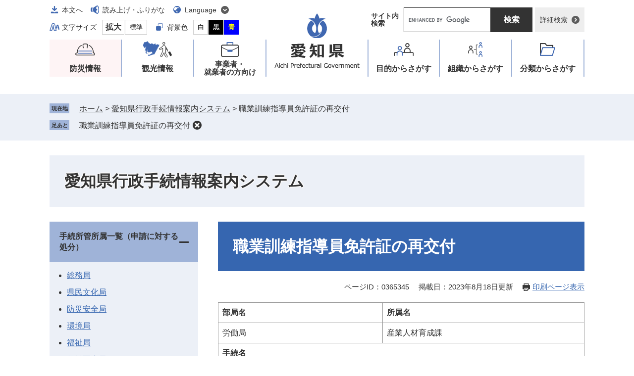

--- FILE ---
content_type: text/html
request_url: https://www.pref.aichi.jp/site/gyoute/shidouinmenkyo-sai.html
body_size: 6917
content:
<!DOCTYPE html>
<html lang="ja">
<head>

<!-- Google tag (gtag.js) -->
<script async src="https://www.googletagmanager.com/gtag/js?id=G-NBYG67KKXX"></script>
<script>
  window.dataLayer = window.dataLayer || [];
  function gtag(){dataLayer.push(arguments);}
  gtag('js', new Date());

  gtag('config', 'G-NBYG67KKXX');
</script>
<meta charset="utf-8">
<meta name="keywords" content="">
<meta name="description" content="">

<meta name="viewport" content="width=device-width, initial-scale=1.0">
<title>職業訓練指導員免許証の再交付 - 愛知県行政手続情報案内システム - 愛知県</title>
<link rel="shortcut icon" href="/favicon.ico" type="image/vnd.microsoft.icon">
<link rel="icon" href="/favicon.ico" type="image/vnd.microsoft.icon">
<link rel="apple-touch-icon" href="/apple-touch-icon.png">
<link rel="stylesheet" media="print" href="/ssi/css/print.css">
<script src="/ssi/js/escapeurl.js"></script>
<script src="/ssi/js/jquery.js"></script>
<script src="/ssi/js/jquery-migrate.js"></script>
<script src="/ssi/js/common.js"></script>
<script src="/ssi/js/s-google.js"></script>
<script src="/ssi/js/search-trend.js"></script>
<script src="/ssi/js/search-open-page-id.js"></script>
<script src="/ssi/js/last-page-parts-load-1.js"></script>
<script src="/ssi/js/footstep.js"></script>
<link rel="stylesheet" href="/ssi/css/footstep.css">
<meta name="referrer" content="no-referrer-when-downgrade">
<style  media="all">
@import url("/ssi/css/site.css");
</style>

</head>
<body>

<div id="fb-root"></div>
<script async defer crossorigin="anonymous" src="https://connect.facebook.net/ja_JP/sdk.js#xfbml=1&amp;version=v23.0"></script>
<!-- レコメンドここから -->
<script src="/ssi/js/recommend.js"></script>
<iframe style="display:none;" id="oProxy" src="https://wwwc.netcrew-analysis.jp/recommend/proxy.html" title="レコメンド情報"></iframe>
<!-- レコメンドここまで -->
<div class="site site_tpl_1 site_771 site_detail side1">
	<!-- コンテナここから -->
	<div id="container">
		<span class="hide" id="pagetop">ページの先頭です。</span>
		<span class="hide"><a href="#skip">メニューを飛ばして本文へ</a></span>

		<!-- ヘッダここから -->
		<div id="header">
			<div id="spm_wrap"><button type="button" id="spm_menu"><span class="hide">メニュー</span></button><button type="button" id="spm_search"><span class="hide">操作補助・検索</span></button></div>
<div id="header_box">
	<div id="logo"><a href="/"><img src="/img/common/logo.png" alt="愛知県" width="176" height="114"></a></div>
	<!-- header2ここから -->
	<div id="header2">
		<div id="header2_ttl">操作補助・検索</div>
		<div id="he_left">
			<noscript><p>JavaScriptが無効のため、文字の大きさ・背景色を変更する機能を使用できません。</p></noscript>
			<!-- リンクここから -->
			<ul id="header_navi">
				<li class="h_main"><a href="#skip">本文へ</a></li>
				<li class="h_voice"><a href="https://mt.adaptive-techs.com/httpadaptor/servlet/HttpAdaptor?.h0.=fp&amp;.ui.=prefaichihp&amp;.ro.=nr&amp;.vo.=vm&amp;.cc.=bl&amp;.np.=np">読み上げ・ふりがな</a></li>
				<li class="h_lang">
					<a href="javascript:void(0)" onclick="javascript:return false;" onkeypress="javascript:return false;" id="language_menu_open" lang="en">Language</a>
					<div id="language_menu_box">
						<ul>
							<li><a href="/site/userguide/auto-translation.html#en" lang="en">English</a></li>
							<li><a href="/site/userguide/auto-translation.html#ch" lang="zh-tw">中文（漢語）</a></li>
							<li><a href="/site/userguide/auto-translation.html#ck" lang="zh-cn">中文（汉语）</a></li>
							<li><a href="/site/userguide/auto-translation.html#hg" lang="ko">한국어</a></li>
							<li><a href="/site/userguide/auto-translation.html#sp" lang="es">español</a></li>
							<li><a href="/site/userguide/auto-translation.html#pt" lang="pt">português</a></li>
							<li><a href="/site/userguide/auto-translation.html#vt" lang="vi">Tiềng Viềt</a></li>
							<li class="lang_link_auto"><a href="/site/userguide/multilingual-translation.html" lang="en">Automatic Translation</a></li>
						</ul>
						<button type="button" id="language_menu_close">とじる</button>
					</div>
				</li>
				<li class="h_support">
					<!-- 文字の大きさ変更ここから -->
					<dl id="moji_size">
						<dt>文字サイズ</dt><!--
						--><dd><a id="moji_large" href="javascript:fsc('larger');" title="文字サイズを拡大する">拡大</a></dd><!--
						--><dd><a id="moji_default" href="javascript:fsc('default');" title="文字サイズを標準にする">標準</a></dd>
					</dl>
					<!-- 文字の大きさ変更ここまで -->
					<!-- 背景の変更ここから -->
					<dl id="haikei_color">
						<dt>背景色</dt><!--
						--><dd><a id="haikei_white" href="javascript:SetCss(1);" title="背景色を白色に変更する">白</a></dd><!--
						--><dd><a id="haikei_black" href="javascript:SetCss(2);" title="背景色を黒色に変更する">黒</a></dd><!--
						--><dd><a id="haikei_blue"  href="javascript:SetCss(3);" title="背景色を青色に変更する">青</a></dd>
					</dl>
					<!-- 背景の変更ここまで -->
				</li>
			</ul>
			<!-- リンクここまで -->
		</div>
		<div id="he_right">
			<!-- 検索ここから -->
			<div id="top_search_wrap">
				<div id="top_search_ttl">サイト内<br>検索</div>
				<div id="top_search_keyword">
					<!-- Googleカスタム検索ここから -->
					<form action="/search.html" method="get" id="cse-search-box" name="cse-search-box">
						<input type="hidden" name="cx" value="005878433032627159047:ihlvun4tzkm"><!--
						--><input type="hidden" name="cof" value="FORID:11"><!--
						--><input type="hidden" name="ie" value="UTF-8"><!--
						--><label for="tmp_query"><span class="hide">Googleカスタム検索</span></label><!--
						--><input type="text" name="q" value="" id="tmp_query"><!--
						--><input type="submit" value="検索" id="submit" name="sa">
					</form>
					<script src="https://www.google.com/coop/cse/brand?form=cse-search-box"></script>
					<!-- Googleカスタム検索ここまで -->
				</div>
				<div id="top_search_detailsearch">
					<a href="/detailsearch/">詳細検索</a>
				</div>
			</div>
			<!-- 検索ここまで -->
		</div>
	</div>
	<!-- header2ここまで -->
</div>
			<!-- グローバルここから -->
<div id="top_search">
	<div id="gnav_ttl">メニュー</div>
	<div id="top_search_box">
		<ul id="gnav">
			<li id="gnav1"><a href="/site/aichinokikikanri/">防災情報</a></li>
			<li id="gnav2"><a href="/site/tourism/">観光情報</a></li>
			<li id="gnav3"><a href="/site/biz/">事業者・<br>就業者の方向け</a></li>
			<li id="gnav4"><a href="/life/sub/">目的<span>からさがす</span></a></li>
			<li id="gnav5"><a href="/site/soshiki/">組織<span>からさがす</span></a></li>
			<li id="gnav6"><a href="/life/">分類<span>からさがす</span></a></li>
		</ul>
	</div>
</div>
<!-- グローバルここまで -->
		</div>
		<!-- ヘッダここまで -->

		<!-- ぱんくずナビここから -->
		<div id="pankuzu_wrap">
			<!-- [[pankuzu_start]] -->
			<div class="pankuzu">
				<span class="icon_current">現在地</span>
				<span class="pankuzu_class pankuzu_class_top"><a href="/">ホーム</a></span>
				<span class="pankuzu_mark"> &gt; </span>
				<span class="pankuzu_class"><a href="/site/gyoute/">愛知県行政手続情報案内システム</a></span>
				<span class="pankuzu_mark"> &gt; </span>
				<span class="pankuzu_class pankuzu_class_current">職業訓練指導員免許証の再交付</span>
			</div>
			<!-- [[pankuzu_end]] -->
			<!-- [[pankuzu_life_start]] --><!-- [[pankuzu_life_end]] -->
		</div>
		<!-- ぱんくずナビここまで -->

		<!-- 専用ヘッダここから -->
		<div id="mainimg">
	<div id="mainimg_box">
		
		
		<div class="mainimg_noimg">
			<a href="/site/gyoute/">
				<span class="site_name noimage">愛知県行政手続情報案内システム</span>
			</a>
		</div>
		
	</div>
</div>
		<!-- 専用ヘッダここまで -->

		<div class="link_to_subsitemenu"><a href="#subsite_menu_wrap">愛知県行政手続情報案内システムメニュー</a></div>

		<div id="mymainback">

			<!-- メインここから -->
			<div id="main">
				<div id="main_a">
					<hr class="hide">
					<p class="hide" id="skip">本文</p>

					<!-- サブサイト共通自由記入エリア ここから -->
					<!-- [[item_free_area_3000_head]] --><!-- [[item_free_area_3000_tail]] -->
					<!-- サブサイト共通自由記入エリア ここまで -->

					<div id="main_header">
						<h1>職業訓練指導員免許証の再交付</h1>
					</div>

					<div id="content_header">
						<span class="open_page_id">ページID：0365345</span>
						<span class="date">掲載日：2023年8月18日更新</span>
						<span class="link_print"><a id="print_mode_link" href="javascript:print_normal();">印刷ページ表示</a></span>
					</div>

					<!-- SDGsアイコンここから -->
					
					<!-- SDGsアイコンここまで -->

					<!-- main_bodyここから -->
					<div id="main_body">

						
						<div class="detail_free" ><table border="1" style="margin-left: auto; margin-right: auto; width:100%">
<tbody>
<tr>
<td style="height:auto; width:40%"><strong>部局名</strong></td>
<td style="height:auto; width:60%"><strong>所属名</strong></td>
</tr>
<tr>
<td style="height:auto; width:45%">労働局</td>
<td style="height:auto; width:55%">産業人材育成課</td>
</tr>
<tr>
<td colspan="2" style="height:auto; width:100%"><strong>手続名</strong></td>
</tr>
<tr>
<td class="font" colspan="2" style="height:auto; width:100%">職業訓練指導員免許証の再交付</td>
</tr>
<tr>
<td colspan="2" style="height:auto; width:100%"><strong>概要</strong></td>
</tr>
<tr>
<td class="font" colspan="2" style="height:auto; width:auto">免許証の交付を受けた者は、免許証を滅失し、若しくは損傷したとき、又は氏名を変更したときは、免許証の再交付を申請することができる。</td>
</tr>
<tr>
<td colspan="2" style="height:auto; width:100%"><strong>根拠法令</strong></td>
</tr>
<tr>
<td class="font" colspan="2" style="height:auto; width:auto">職業能力開発促進法施行規則</td>
</tr>
<tr>
<td colspan="2" style="height:auto; width:100%"><strong>条項</strong></td>
</tr>
<tr>
<td class="font" colspan="2" style="height:auto; width:auto">第42条</td>
</tr>
<tr>
<td colspan="2" style="height:auto; width:100%"><strong>手続対象者</strong></td>
</tr>
<tr>
<td class="font" colspan="2" style="height:auto; width:auto">職業訓練指導員免許証紛失者等</td>
</tr>
<tr>
<td colspan="2" style="height:auto; width:100%"><strong>提出先</strong></td>
</tr>
<tr>
<td class="font" colspan="2" style="height:auto; width:auto">産業人材育成課</td>
</tr>
<tr>
<td colspan="2" style="height:auto; width:100%"><strong>提出時期</strong></td>
</tr>
<tr>
<td class="font" colspan="2" style="height:auto; width:auto">随時</td>
</tr>
<tr>
<td colspan="2" style="height:auto; width:100%"><strong>提出方法</strong></td>
</tr>
<tr>
<td class="font" colspan="2" style="height:auto; width:auto">職業訓練指導員免許証再交付申請書、添付書類及び手数料（愛知県収入証紙で納入）を産業人材育成課へ提出してください。</td>
</tr>
<tr>
<td colspan="2" style="height:auto; width:100%"><strong>手数料</strong></td>
</tr>
<tr>
<td class="font" colspan="2" style="height:auto; width:auto">職業訓練指導員免許証再交付手数料　1件につき　2，000円</td>
</tr>
<tr>
<td colspan="2" style="height:auto; width:100%"><strong>申請書様式・添付書類様式</strong></td>
</tr>
<tr>
<td colspan="2" style="height:auto; width:auto"><a href="#shidouinmenkyo-sai">申請書様式はこちら</a></td>
</tr>
<tr>
<td colspan="2" style="height:auto; width:100%"><strong>添付書類・部数</strong></td>
</tr>
<tr>
<td class="font" colspan="2" style="height:auto; width:auto">
<p>紛失した場合：身分証明書（運転免許証、マイナンバーカード（表面）等）の写し<br>
損傷した場合：損傷した免許証（原本）、身分証明書（運転免許証等）の写し<br>
氏名変更の場合：氏名変更前の免許証（原本）、氏名を変更を確認できる証明書（戸籍抄本等）　各1部</p>
</td>
</tr>
<tr>
<td colspan="2" style="height:auto; width:100%"><strong>受付時間</strong></td>
</tr>
<tr>
<td class="font" colspan="2" style="height:auto; width:auto">午前9時から午後5時まで<br>
ただし、正午から午後1時までを除く。</td>
</tr>
<tr>
<td colspan="2" style="height:auto; width:100%"><strong>相談窓口</strong></td>
</tr>
<tr>
<td class="font" colspan="2" style="height:auto; width:auto">労働局産業人材育成課（県庁本庁舎2階）</td>
</tr>
<tr>
<td colspan="2" style="height:auto; width:100%"><strong>審査基準</strong></td>
</tr>
<tr>
<td class="font" colspan="2" style="height:auto; width:100%">&nbsp;</td>
</tr>
<tr>
<td class="font" colspan="2" style="height:auto; width:auto">職業訓練指導員免許証の再交付は、職業能力開発促進法第28条第3項に基づき、すでに愛知県知事から免許証の交付を受けた方で、免許証を滅失、損傷又は氏名変更した方に対して、再交付申請に基づき行います。</td>
</tr>
<tr>
<td colspan="2" style="height:auto; width:100%"><strong>標準処理期間</strong></td>
</tr>
<tr>
<td class="font" colspan="2" style="height:auto; width:auto">14日</td>
</tr>
<tr>
<td colspan="2" style="height:auto; width:100%"><strong>標準処理期間（詳細）</strong></td>
</tr>
<tr>
<td class="font" colspan="2" style="height:auto; width:auto">14日</td>
</tr>
<tr>
<td colspan="2" style="height:auto; width:100%"><strong>備考</strong></td>
</tr>
<tr>
<td class="font" colspan="2" style="height:auto; width:auto">　</td>
</tr>
</tbody>
</table>

<p><a id="shidouinmenkyo-sai"></a>申請書様式</p>

<p><a href="/uploaded/attachment/395719.pdf">職業訓練指導員免許証再交付申請書 [PDFファイル／30KB]</a></p>
</div>

<!-- [[soshiki-detail-open-data-footer]] -->
<div class="pdf_download">
<div class="pdf_img"><a href="https://get.adobe.com/jp/reader/"><img src="/uploaded/library/get_adobe_reader.png" width="158" height="39" alt="Adobe Reader"></a></div>
<div class="tenpu_txt">
PDF形式のファイルをご覧いただく場合には、Adobe社が提供するAdobe Readerが必要です。<br>
Adobe Readerをお持ちでない方は、バナーのリンク先からダウンロードしてください。（無料）
</div>
</div>
<!-- [[add-template-windowsmediaplayer]] -->
<!-- [[soshiki-detail-open-data]] -->

<div id="section_footer">
	<div id="section_footer_ttl"><h2>このページに関する問合せ先</h2></div>
	<div id="section_footer_detail">
		<div class="sf_name_wrap"><span class="sf_name"><a href="/soshiki/jinzai/">産業人材育成課</a></span><span class="sf_name2">人材育成グループ</span></div>
		<span class="sf_zip">〒460-8501</span><span class="sf_address">名古屋市中区三の丸3-1-2<br>
（本庁舎2階）</span><br>
		<span class="sf_tel">Tel：052-954-6365</span>
		<span class="sf_fax">Fax：052-954-6978</span>
		<div class="sf_email"><a href="/form/detail.php?sec_sec1=121&lif_id=476294">メールでの問合せはこちら</a></div>
	</div>
</div>
<!-- カレンダー登録・SNSボタンここから -->
<div id="content_footer">


<div class="sns_button_wrap">
<div class="sns_button_x"><a href="https://twitter.com/share" class="twitter-share-button">Post</a><script>!function(d,s,id){var js,fjs=d.getElementsByTagName(s)[0],p=/^http:/.test(d.location)?'http':'https';if(!d.getElementById(id)){js=d.createElement(s);js.id=id;js.src=p+'://platform.twitter.com/widgets.js';fjs.parentNode.insertBefore(js,fjs);}}(document, 'script', 'twitter-wjs');</script></div>
<div class="sns_button_ln"><script>document.write('<div class="line-it-button" data-lang="ja" data-type="share-a" data-ver="3" data-url="'+htmlspecialchars_URL(location.href)+'" data-color="default" data-size="small" data-count="false" style="display: none;"></div>');</script><script src="https://www.line-website.com/social-plugins/js/thirdparty/loader.min.js" async="async" defer="defer"></script></div>
<div class="sns_button_fb2"><script>document.write('<iframe title="Facebookシェアボタン" src="https://www.facebook.com/plugins/share_button.php?href='+htmlspecialchars_URL(location.href)+'&amp;layout=button&amp;size=small&amp;width=92&amp;height=20&amp;appId" width="92" height="20" style="border:none;overflow:hidden" scrolling="no" frameborder="0" allowfullscreen="true" allow="autoplay; clipboard-write; encrypted-media; picture-in-picture; web-share"></iframe>');</script></div>
</div>
</div>
<!-- カレンダー登録・SNSボタンここまで -->
						
						

					</div>
					<!-- main_bodyここまで -->

				</div>
			</div>
			<!-- メインここまで -->
			<hr class="hide">

			<!-- サイドバー1ここから -->
			<div id="sidebar1">

				<!-- 重要なお知らせここから -->
				<div id="important_noticest_area"></div>
				<!-- 重要なお知らせここまで -->

				<!-- 左メニューここから -->
				<div id="subsite_menu_wrap">
					
					<div class="subsite_menu accordion">
						<div class="subsite_menu_ttl">手続所管所属一覧（申請に対する処分）</div>
						<div class="subsite_menu_list">
							
							<ul>
								<li><span><a href="/site/gyoute/soumu.html">総務局</a></span></li><li><span><a href="/site/gyoute/kenmin.html">県民文化局</a></span></li><li><span><a href="/site/gyoute/bousai.html">防災安全局</a></span></li><li><span><a href="/site/gyoute/kankyou.html">環境局</a></span></li><li><span><a href="/site/gyoute/fukushi.html">福祉局</a></span></li><li><span><a href="/site/gyoute/hokeniryou.html">保健医療局</a></span></li><li><span><a href="/site/gyoute/kansen-taisaku.html">感染症対策局</a></span></li><li><span><a href="/site/gyoute/keizai.html">経済産業局</a></span></li><li><span><a href="/site/gyoute/roudou.html">労働局</a></span></li><li><span><a href="/site/gyoute/kankou.html">観光コンベンション局</a></span></li><li><span><a href="/site/gyoute/nougyou.html">農業水産局</a></span></li><li><span><a href="/site/gyoute/nourinkiban.html">農林基盤局</a></span></li><li><span><a href="/site/gyoute/kensetsu.html">建設局</a></span></li><li><span><a href="/site/gyoute/toshi-kotu.html">都市・交通局</a></span></li><li><span><a href="/site/gyoute/kenchiku.html">建築局</a></span></li><li><span><a href="/site/gyoute/sports.html">スポーツ局</a></span></li><li><span><a href="/site/gyoute/kigyo.html">企業庁</a></span></li><li><span><a href="/site/gyoute/byouinjigyou.html">病院事業庁</a></span></li><li><span><a href="/site/gyoute/list570-2383.html">議会事務局</a></span></li><li><span><a href="/site/gyoute/kyoiku.html">教育委員会事務局</a></span></li><li><span><a href="/site/gyoute/senkyo.html">選挙管理委員会事務局</a></span></li><li><span><a href="/site/gyoute/jinjiiinkai.html">人事委員会事務局</a></span></li>
							</ul>
							
							
						</div>
					</div>
					
				</div>
				<!-- 左メニューここまで -->

				<!-- サブサイト共通自由記入エリア ここから -->
				<!-- [[item_free_area_3001_head]] --><!-- [[item_free_area_3001_tail]] -->
				<!-- サブサイト共通自由記入エリア ここまで -->

				<!-- 関連リンクここから -->
				
				<!-- 関連リンクここまで -->

				<!-- レコメンドここから -->
				<div id="recommend_tag" style="display: none;">
					<div id="sidebar_recommend">
						<div id="recommend_title"><h2><span>このページを見ている人は</span><span>こんなページも見ています</span></h2></div>
						<!-- [[recommend_tag]] -->
					</div>
				</div>
				<!-- レコメンドここまで -->

				<!-- AIレコメンドここから -->
				<div id="ai_recommend_tag" style="display: none;">
					<div id="sidebar_ai_recommend">
						<div id="ai_recommend_title"><h2><span>AI（人工知能）は</span><span>こんなページをおすすめします</span></h2></div>
						<!-- [[ai_recommend_tag]] -->
					</div>
				</div>
				<!-- AIレコメンドここまで -->

			</div>
			<!-- サイドバー1ここまで -->

			<!-- サイドバー2ここから -->
			<!-- サイドバー2ここまで -->

		</div><!-- 3カラム終わり -->

		<!-- 専用フッタここから --><!-- 専用フッタここまで -->

		<!-- フッタここから -->
		<div id="footer">
			<div id="footer_link_pagetop">
	<a href="#pagetop"><img src="/img/common/btn_pagetop.png" alt="このページの先頭へ" width="50" height="50"></a>
</div>
			<div id="footer_navi">
	<ul>
		<li><a href="/site/userguide/netaichi.html">このホームページについて</a></li>
		<li><a href="/site/userguide/kojinjoho.html">個人情報の取扱い</a></li>
		<li><a href="/site/userguide/menseki.html">免責事項・リンク</a></li>
		<li><a href="/site/userguide/rss.html">RSS配信</a></li>
	</ul>
</div>
			<div id="footer_box">
	<div id="author_info">
		<div id="author_box">
			<p class="f_author">愛知県</p>
			<p class="f_number">法人番号1000020230006</p>
			<p class="f_address">〒460-8501 名古屋市中区三の丸三丁目1番2号</p>
			<p class="f_contact"><span>Tel：</span> 052-961-2111（代表）</p>
		</div>
		<div class="f_detail">
			<span>開庁時間：</span>午前8時45分から午後5時30分<br>
（土曜・日曜日・祝日・12月29日から1月3日を除く）<br>
※開庁時間の異なる組織、施設があります。
		</div>
	</div>
	<div id="author_info_link">
		<ul>
			<li class="icon_tel"><a href="/site/userguide/info.html">県機関への連絡先一覧</a></li>
			<li class="icon_access"><a href="/soshiki/zaisan/0000009391.html">県庁へのアクセス</a></li>
		</ul>
	</div>
	<div id="copyright"><p lang="en">Copyright Aichi Prefecture. All Rights Reserved.</p></div>
</div>
		</div>
		<!-- フッタここまで -->

	</div>
	<!-- コンテナここまで -->
</div>
<!-- AIレコメンドここから -->
<div class="footer_insert_recommend_js"><script src="/ssi/js/ai-recommend-lib.js"></script>
<script src="/ssi/js/ai-recommend.js"></script></div>
<!-- AIレコメンドここまで -->


<script type="text/javascript" src="/_Incapsula_Resource?SWJIYLWA=719d34d31c8e3a6e6fffd425f7e032f3&ns=2&cb=1535460926" async></script></body>
</html>

--- FILE ---
content_type: text/css
request_url: https://www.pref.aichi.jp/ssi/css/site.css
body_size: 4
content:
@charset "utf-8";@import url(/ssi/css/layout.css) ;@import url(/ssi/css/parts.css) ;@import url(/ssi/css/parts-detail.css) ;@import url(/ssi/css/parts-site.css) ;@import url(/ssi/css/sp-common.css) screen and (max-width:670px);@import url(/ssi/css/sp-layout.css) screen and (max-width:670px);@import url(/ssi/css/sp-parts.css) screen and (max-width:670px);@import url(/ssi/css/sp-parts-detail.css) screen and (max-width:670px);@import url(/ssi/css/sp-parts-site.css) screen and (max-width:670px);

--- FILE ---
content_type: application/javascript
request_url: https://www.pref.aichi.jp/_Incapsula_Resource?SWJIYLWA=719d34d31c8e3a6e6fffd425f7e032f3&ns=2&cb=1535460926
body_size: 20404
content:
var _0xd370=['\x77\x71\x76\x44\x6f\x63\x4f\x39\x44\x43\x51\x3d','\x77\x72\x4c\x44\x76\x32\x6c\x30\x63\x63\x4b\x72\x77\x35\x38\x6c\x51\x38\x4f\x51\x65\x38\x4b\x48\x4d\x41\x3d\x3d','\x77\x6f\x56\x6f\x58\x7a\x44\x44\x6e\x41\x45\x3d','\x65\x6e\x55\x7a\x47\x68\x30\x3d','\x77\x34\x33\x44\x75\x38\x4b\x7a\x41\x4d\x4f\x48\x63\x73\x4f\x55\x51\x4d\x4f\x63\x77\x35\x44\x43\x71\x30\x31\x68\x66\x4d\x4b\x48\x56\x41\x3d\x3d','\x4e\x48\x4c\x43\x6a\x63\x4f\x70\x4e\x54\x77\x3d','\x65\x63\x4f\x37\x77\x35\x44\x44\x72\x6a\x45\x6b\x77\x71\x67\x53\x77\x72\x44\x44\x72\x63\x4f\x77\x77\x36\x37\x43\x6f\x33\x48\x44\x76\x77\x3d\x3d','\x77\x71\x54\x44\x73\x30\x78\x30\x64\x73\x4b\x48\x77\x6f\x4d\x69\x55\x63\x4f\x4b\x65\x63\x4b\x64\x41\x4d\x4b\x32\x77\x34\x37\x43\x6a\x44\x7a\x43\x6d\x69\x33\x44\x6d\x44\x55\x70','\x49\x57\x58\x43\x73\x6b\x48\x44\x68\x73\x4f\x39','\x77\x72\x62\x44\x74\x58\x56\x31\x65\x38\x4b\x79\x77\x35\x38\x46\x62\x38\x4f\x39\x57\x4d\x4b\x71\x43\x73\x4b\x41\x77\x37\x37\x43\x73\x42\x7a\x43\x76\x52\x30\x3d','\x44\x46\x54\x43\x6e\x33\x62\x44\x74\x38\x4f\x41\x77\x71\x4e\x51\x41\x67\x6f\x30\x47\x41\x3d\x3d','\x4c\x44\x34\x70\x77\x71\x76\x43\x6a\x7a\x6b\x58\x77\x71\x58\x44\x6f\x33\x6a\x44\x73\x56\x64\x44\x64\x79\x2f\x43\x6d\x32\x6c\x6b\x77\x71\x6e\x43\x68\x63\x4f\x62\x77\x34\x46\x4c\x77\x35\x7a\x43\x6e\x47\x38\x4f\x77\x72\x56\x31','\x43\x7a\x58\x44\x6b\x78\x4e\x44','\x77\x72\x33\x44\x74\x4d\x4f\x6e','\x77\x71\x7a\x44\x74\x58\x5a\x30\x51\x4d\x4b\x38\x77\x6f\x45\x6f\x56\x51\x3d\x3d','\x4c\x31\x68\x33\x77\x35\x70\x67\x41\x44\x5a\x43\x77\x71\x44\x44\x69\x6a\x6f\x76\x45\x53\x64\x66\x77\x71\x48\x44\x69\x42\x49\x51\x45\x45\x70\x4a\x46\x73\x4b\x2b\x4d\x73\x4f\x72\x77\x72\x67\x3d','\x77\x71\x39\x32\x77\x6f\x48\x43\x6b\x58\x30\x3d','\x77\x6f\x44\x44\x72\x30\x30\x3d','\x54\x63\x4f\x41\x77\x36\x77\x4c\x4c\x73\x4f\x42\x77\x71\x51\x3d','\x4f\x55\x6e\x44\x67\x73\x4f\x59\x77\x37\x7a\x44\x6b\x31\x31\x6a\x77\x71\x4e\x4e\x77\x6f\x66\x43\x68\x4d\x4f\x70\x51\x7a\x62\x44\x6a\x63\x4b\x35','\x77\x71\x33\x44\x70\x73\x4f\x45\x51\x57\x52\x58\x77\x37\x59\x6d\x77\x34\x37\x44\x70\x41\x3d\x3d','\x50\x32\x76\x43\x6b\x73\x4f\x7a\x4a\x69\x37\x43\x6d\x38\x4b\x4c\x46\x73\x4f\x52\x56\x63\x4b\x55\x63\x63\x4b\x4f\x77\x70\x44\x44\x76\x58\x48\x44\x70\x4d\x4f\x45\x77\x37\x45\x6b\x77\x70\x48\x43\x6d\x6b\x5a\x55\x77\x34\x48\x44\x6a\x38\x4b\x4e\x61\x4d\x4b\x62\x63\x38\x4b\x78\x57\x67\x37\x44\x68\x58\x74\x56\x77\x35\x55\x31','\x77\x70\x74\x73\x57\x69\x4c\x44\x6b\x51\x3d\x3d','\x77\x72\x2f\x44\x75\x63\x4f\x4f\x55\x55\x52\x63\x77\x34\x63\x67\x77\x35\x50\x44\x6b\x7a\x35\x36\x42\x67\x3d\x3d','\x4c\x57\x72\x43\x67\x33\x37\x43\x67\x63\x4f\x2b','\x77\x36\x31\x4e\x77\x34\x33\x43\x72\x4d\x4f\x32','\x4c\x44\x34\x70\x77\x71\x76\x43\x6a\x7a\x6b\x58\x77\x71\x58\x44\x6f\x33\x6a\x44\x71\x55\x31\x4c\x59\x44\x72\x43\x68\x58\x78\x76\x77\x71\x37\x44\x72\x38\x4f\x57\x77\x35\x42\x45\x77\x70\x58\x43\x69\x6e\x56\x53\x77\x36\x59\x6a\x45\x38\x4b\x43\x4e\x56\x37\x43\x69\x43\x6f\x42\x77\x37\x6e\x44\x67\x4d\x4b\x65','\x46\x63\x4f\x4e\x77\x71\x6e\x44\x76\x46\x30\x3d','\x77\x71\x52\x7a\x66\x58\x6f\x58\x77\x72\x76\x43\x69\x7a\x45\x64\x77\x36\x63\x32\x54\x6b\x49\x3d','\x51\x79\x73\x32\x64\x63\x4f\x61\x77\x37\x51\x3d','\x77\x71\x6e\x44\x76\x6d\x38\x38\x77\x70\x77\x3d','\x58\x38\x4f\x75\x77\x34\x50\x43\x70\x4d\x4f\x6b\x45\x41\x4a\x67\x77\x70\x48\x44\x6f\x32\x66\x43\x6a\x33\x31\x50\x58\x79\x62\x43\x72\x32\x76\x44\x68\x48\x4e\x52\x77\x72\x66\x43\x6a\x52\x76\x43\x6a\x4d\x4b\x4c\x77\x6f\x58\x43\x67\x63\x4f\x70\x4d\x38\x4b\x2f\x4a\x41\x6a\x43\x6d\x6a\x55\x36\x77\x71\x33\x44\x76\x38\x4f\x48','\x44\x38\x4b\x77\x55\x55\x41\x35','\x77\x36\x44\x44\x6a\x38\x4b\x65\x55\x69\x72\x44\x75\x63\x4f\x66\x5a\x73\x4b\x54\x44\x52\x56\x63\x43\x41\x3d\x3d','\x77\x37\x66\x44\x6a\x73\x4b\x61\x54\x67\x2f\x44\x72\x51\x3d\x3d','\x77\x34\x72\x44\x70\x73\x4b\x7a\x48\x73\x4f\x4b','\x64\x54\x38\x64\x77\x6f\x72\x44\x6b\x57\x6a\x43\x71\x73\x4f\x61\x47\x6e\x4c\x44\x75\x53\x4e\x45\x77\x6f\x45\x53\x77\x37\x55\x45\x77\x71\x39\x6c\x77\x37\x6a\x43\x6f\x63\x4f\x4c\x44\x58\x54\x44\x68\x79\x42\x6a\x77\x34\x6c\x4f\x77\x36\x77\x2b\x4f\x45\x48\x44\x67\x63\x4f\x6c\x48\x41\x58\x44\x68\x38\x4f\x53\x59\x38\x4f\x50\x54\x73\x4f\x64\x5a\x38\x4b\x61\x4a\x67\x3d\x3d','\x77\x6f\x68\x31\x58\x79\x54\x44\x67\x41\x59\x3d','\x47\x48\x58\x44\x6f\x4d\x4f\x56\x77\x72\x34\x62\x77\x70\x4d\x3d','\x55\x6e\x4d\x78\x47\x42\x76\x44\x6d\x78\x35\x65\x45\x57\x67\x6a\x77\x72\x41\x63\x52\x38\x4b\x43\x4a\x4d\x4f\x4e\x77\x34\x33\x43\x76\x7a\x68\x55\x77\x35\x52\x66\x51\x46\x67\x3d','\x77\x34\x76\x44\x6b\x54\x39\x72\x46\x38\x4b\x43\x66\x4d\x4b\x70\x48\x51\x67\x52\x4d\x67\x74\x68\x77\x36\x59\x3d','\x77\x36\x55\x49\x65\x41\x2f\x44\x6f\x4d\x4b\x69','\x4c\x32\x49\x4b\x77\x37\x74\x42','\x58\x44\x62\x43\x6f\x38\x4f\x79\x77\x71\x56\x78\x77\x36\x70\x41\x54\x63\x4b\x53\x5a\x46\x50\x43\x69\x38\x4f\x45\x4a\x42\x59\x67\x77\x35\x66\x43\x75\x55\x44\x43\x6f\x44\x7a\x44\x68\x48\x76\x44\x74\x52\x39\x4a\x55\x63\x4b\x2b\x77\x34\x30\x3d','\x77\x35\x33\x44\x70\x38\x4b\x33\x41\x73\x4f\x76\x53\x73\x4f\x6e\x53\x38\x4f\x61\x77\x37\x33\x43\x72\x45\x42\x55','\x77\x34\x50\x43\x72\x73\x4f\x41\x77\x37\x49\x65\x77\x70\x41\x3d','\x59\x56\x2f\x43\x6b\x55\x77\x6a\x4b\x73\x4f\x37\x77\x35\x72\x44\x69\x67\x41\x55\x77\x36\x34\x30\x50\x6e\x52\x73\x42\x73\x4b\x57\x77\x35\x66\x44\x6a\x67\x4c\x43\x6b\x4d\x4b\x64\x77\x70\x72\x43\x6c\x63\x4b\x74\x77\x34\x33\x43\x74\x63\x4b\x71\x4e\x6e\x72\x43\x6f\x41\x3d\x3d','\x52\x4d\x4f\x38\x77\x35\x44\x43\x76\x38\x4f\x43\x46\x68\x4e\x68\x77\x70\x66\x43\x69\x58\x50\x43\x69\x48\x6b\x3d','\x77\x37\x39\x54\x77\x34\x33\x43\x74\x73\x4f\x30\x77\x72\x6c\x50\x77\x37\x77\x3d','\x4a\x6d\x5a\x6a\x46\x6b\x7a\x44\x6c\x45\x41\x4b\x47\x58\x6c\x52\x77\x71\x68\x4b\x46\x4d\x4f\x65\x52\x63\x4b\x34\x77\x37\x66\x43\x71\x42\x51\x4f\x77\x35\x30\x4c\x56\x51\x64\x48\x4d\x38\x4b\x73\x44\x54\x4d\x6f\x42\x51\x6a\x43\x6c\x4d\x4f\x46\x59\x42\x66\x44\x68\x6e\x62\x43\x74\x41\x76\x43\x6f\x77\x34\x3d','\x57\x6c\x48\x43\x6f\x51\x3d\x3d','\x66\x57\x34\x39\x43\x77\x3d\x3d','\x49\x30\x31\x75\x77\x35\x49\x3d','\x77\x37\x41\x46\x59\x68\x51\x3d','\x4f\x45\x48\x44\x67\x4d\x4f\x4a\x77\x37\x59\x3d','\x77\x70\x35\x37\x42\x51\x3d\x3d','\x77\x6f\x50\x44\x75\x38\x4f\x34','\x45\x38\x4f\x49\x77\x72\x49\x3d','\x4c\x6a\x6f\x78\x77\x71\x58\x43\x6e\x44\x41\x3d','\x59\x57\x51\x46\x4b\x67\x3d\x3d','\x77\x72\x52\x74\x61\x77\x3d\x3d','\x77\x34\x72\x43\x75\x4d\x4f\x58','\x66\x30\x76\x43\x6c\x45\x30\x3d','\x51\x63\x4f\x37\x77\x70\x6b\x3d','\x77\x70\x76\x44\x6b\x4d\x4f\x54','\x41\x31\x58\x44\x68\x77\x3d\x3d','\x56\x31\x51\x69','\x61\x6c\x50\x43\x67\x77\x3d\x3d','\x77\x72\x74\x76\x63\x57\x59\x3d','\x52\x44\x6f\x65','\x66\x58\x34\x52','\x77\x72\x64\x30\x77\x70\x67\x3d','\x52\x44\x4c\x44\x70\x38\x4f\x34\x77\x37\x49\x67\x77\x71\x39\x4d\x42\x73\x4b\x46\x64\x45\x4c\x44\x6e\x73\x4b\x50\x56\x45\x68\x77\x77\x35\x72\x44\x76\x32\x44\x44\x73\x53\x72\x43\x6b\x54\x50\x43\x72\x42\x4e\x4a\x44\x63\x4f\x6b\x77\x70\x46\x61\x45\x4d\x4f\x61\x42\x6d\x6a\x44\x6d\x38\x4f\x6b\x47\x33\x55\x42\x77\x71\x44\x43\x68\x78\x6a\x44\x71\x48\x51\x39\x77\x36\x33\x43\x70\x38\x4f\x43\x77\x35\x6e\x44\x69\x31\x45\x66\x62\x58\x33\x44\x75\x57\x42\x53\x64\x6c\x6c\x31\x77\x70\x39\x39\x77\x34\x68\x61','\x77\x35\x59\x71\x41\x73\x4b\x67\x46\x42\x55\x5a\x77\x34\x7a\x43\x70\x57\x64\x66\x55\x31\x38\x3d','\x77\x71\x4c\x44\x6f\x57\x6b\x3d','\x77\x37\x35\x41\x77\x34\x67\x3d','\x77\x35\x45\x68\x45\x67\x3d\x3d','\x77\x71\x38\x76\x57\x42\x4c\x44\x74\x38\x4b\x77\x53\x38\x4f\x4e\x44\x55\x4c\x43\x72\x73\x4b\x59\x4f\x54\x64\x4c\x77\x37\x68\x74\x77\x72\x6a\x44\x6e\x38\x4b\x70\x66\x4d\x4f\x67\x48\x63\x4f\x61\x77\x70\x58\x43\x73\x38\x4b\x54\x77\x37\x58\x44\x74\x63\x4b\x31\x64\x56\x2f\x43\x76\x4d\x4f\x47','\x4e\x4d\x4b\x77\x53\x56\x30\x3d','\x4d\x31\x68\x76\x77\x35\x64\x6f\x44\x41\x3d\x3d','\x77\x34\x4d\x78\x77\x37\x45\x3d','\x77\x34\x66\x43\x76\x63\x4b\x34','\x43\x63\x4f\x64\x77\x70\x5a\x49','\x77\x37\x6a\x44\x6e\x63\x4b\x4c','\x43\x6c\x54\x43\x74\x51\x3d\x3d','\x5a\x56\x48\x43\x6a\x6b\x73\x3d','\x5a\x79\x5a\x48\x77\x71\x70\x4c\x49\x46\x46\x42\x54\x73\x4f\x5a\x4a\x56\x64\x4c\x4a\x43\x37\x43\x6d\x77\x4a\x70\x77\x6f\x6a\x44\x69\x38\x4f\x65\x77\x70\x58\x44\x6b\x6d\x6a\x44\x71\x4d\x4f\x5a\x50\x63\x4f\x57\x66\x58\x6b\x30\x77\x37\x4e\x30\x44\x42\x6e\x44\x71\x6e\x6a\x43\x6f\x73\x4f\x46\x77\x35\x45\x3d','\x4e\x48\x66\x44\x70\x38\x4f\x58','\x77\x34\x7a\x44\x72\x63\x4b\x6e','\x77\x71\x37\x44\x73\x38\x4f\x65','\x77\x34\x48\x44\x69\x54\x77\x3d','\x77\x37\x64\x6a\x77\x6f\x4c\x43\x74\x32\x78\x39\x65\x6c\x51\x77\x52\x63\x4f\x69','\x77\x37\x74\x54\x77\x34\x66\x44\x69\x58\x6b\x3d','\x77\x37\x51\x66\x51\x67\x6a\x44\x70\x73\x4b\x34\x56\x63\x4f\x5a','\x77\x71\x6e\x44\x75\x4d\x4f\x4f\x51\x6e\x46\x65\x77\x36\x63\x69\x77\x34\x4c\x44\x75\x6a\x70\x67\x45\x77\x3d\x3d','\x56\x4d\x4f\x42\x77\x37\x34\x3d','\x4e\x33\x44\x44\x74\x77\x3d\x3d','\x66\x38\x4f\x54\x77\x34\x52\x54\x77\x35\x7a\x44\x68\x6a\x51\x45\x58\x63\x4b\x56\x77\x70\x6b\x45\x47\x73\x4b\x6b\x77\x71\x4e\x54\x4d\x63\x4b\x37\x66\x79\x34\x56\x66\x45\x4c\x43\x73\x6a\x77\x37\x77\x70\x56\x64\x45\x4d\x4f\x56\x58\x38\x4b\x6a\x77\x36\x7a\x44\x72\x67\x3d\x3d','\x44\x73\x4f\x58\x77\x6f\x78\x56\x77\x70\x42\x57\x77\x71\x45\x3d','\x77\x36\x77\x66\x64\x67\x3d\x3d','\x5a\x6e\x67\x59\x4a\x73\x4f\x67\x57\x41\x3d\x3d','\x52\x54\x59\x30\x62\x73\x4f\x54\x77\x36\x4c\x44\x68\x68\x59\x3d','\x4c\x6e\x38\x46\x77\x37\x35\x4c\x53\x4d\x4b\x31','\x44\x4d\x4b\x2f\x57\x56\x41\x36\x44\x4d\x4f\x43\x62\x57\x41\x3d','\x55\x54\x6a\x43\x75\x38\x4f\x6f\x77\x71\x31\x38\x77\x37\x73\x3d','\x77\x72\x44\x44\x70\x38\x4f\x2b','\x64\x54\x38\x64\x77\x6f\x72\x44\x6b\x57\x6a\x43\x71\x73\x4f\x61\x47\x67\x3d\x3d','\x77\x36\x68\x63\x77\x34\x6a\x44\x6b\x33\x6a\x44\x6b\x4d\x4f\x52\x77\x70\x64\x39\x77\x71\x30\x56\x61\x30\x4e\x50\x77\x35\x4d\x31\x66\x30\x63\x3d','\x77\x71\x70\x37\x43\x47\x6b\x3d','\x61\x6d\x4d\x6a\x55\x32\x6a\x44\x69\x38\x4b\x38','\x42\x63\x4f\x7a\x77\x6f\x44\x43\x73\x63\x4b\x79\x44\x55\x5a\x7a\x77\x35\x44\x43\x73\x53\x44\x43\x67\x43\x39\x42\x4b\x41\x3d\x3d','\x77\x6f\x62\x44\x72\x38\x4f\x59\x77\x35\x76\x43\x70\x41\x3d\x3d','\x77\x34\x54\x44\x73\x63\x4b\x38\x46\x38\x4f\x61\x52\x51\x3d\x3d','\x77\x70\x68\x56\x77\x71\x37\x43\x6f\x46\x31\x4a\x56\x48\x49\x65\x4a\x38\x4b\x41\x77\x34\x72\x43\x73\x38\x4b\x2f\x4f\x33\x33\x43\x6f\x33\x6e\x44\x6a\x69\x35\x43\x61\x69\x76\x43\x75\x6e\x6e\x44\x67\x38\x4f\x6b\x57\x53\x7a\x44\x70\x33\x72\x43\x6c\x67\x44\x44\x6c\x6d\x54\x43\x75\x73\x4f\x39\x77\x6f\x4d\x44\x77\x72\x37\x44\x67\x63\x4b\x2b\x77\x71\x78\x71\x51\x63\x4f\x64\x77\x6f\x38\x51\x42\x38\x4f\x59\x52\x54\x58\x44\x76\x32\x68\x2f\x77\x70\x33\x43\x74\x73\x4b\x7a\x4a\x73\x4b\x61\x4a\x41\x62\x44\x6b\x4d\x4b\x6a','\x4e\x48\x63\x43','\x77\x72\x78\x44\x77\x70\x37\x43\x76\x73\x4b\x69\x77\x71\x6f\x46\x77\x36\x33\x43\x75\x47\x64\x41\x4c\x38\x4b\x37\x77\x71\x59\x4c\x53\x41\x55\x3d','\x61\x43\x34\x48\x77\x6f\x72\x44\x67\x67\x3d\x3d','\x77\x71\x6e\x44\x6f\x73\x4f\x4b\x55\x55\x5a\x55\x77\x34\x59\x72\x77\x36\x62\x44\x6f\x77\x3d\x3d','\x77\x37\x62\x44\x6c\x4d\x4b\x61\x55\x69\x72\x44\x71\x67\x3d\x3d','\x77\x34\x50\x44\x74\x63\x4b\x4c','\x47\x4d\x4f\x61\x57\x77\x3d\x3d','\x41\x4d\x4f\x4e\x65\x51\x3d\x3d','\x77\x37\x41\x4b\x61\x77\x3d\x3d','\x65\x73\x4f\x64\x77\x35\x63\x3d','\x45\x38\x4f\x66\x59\x73\x4f\x56\x77\x6f\x54\x44\x71\x67\x3d\x3d','\x77\x70\x64\x56\x4b\x41\x3d\x3d','\x55\x54\x2f\x43\x74\x4d\x4f\x70\x77\x6f\x4e\x6b','\x53\x54\x70\x41','\x77\x71\x6a\x44\x70\x63\x4f\x49','\x77\x34\x45\x31\x4e\x67\x3d\x3d','\x54\x38\x4f\x79\x77\x6f\x6a\x44\x68\x57\x6f\x56\x77\x6f\x35\x54\x77\x34\x4d\x43','\x49\x54\x63\x2b\x77\x72\x44\x43\x71\x53\x77\x3d','\x77\x36\x35\x61\x77\x34\x72\x44\x6a\x6c\x33\x44\x67\x51\x3d\x3d','\x77\x6f\x7a\x44\x6b\x4d\x4f\x67','\x63\x6e\x6b\x58\x4d\x4d\x4f\x4d\x51\x45\x6a\x43\x6d\x53\x50\x43\x72\x67\x3d\x3d','\x77\x36\x78\x58\x77\x34\x33\x43\x73\x4d\x4f\x54\x77\x71\x49\x3d','\x77\x71\x56\x49\x45\x51\x3d\x3d','\x77\x35\x39\x70\x77\x35\x55\x3d','\x56\x54\x51\x47','\x61\x46\x34\x69','\x5a\x43\x33\x43\x68\x51\x3d\x3d','\x65\x6c\x49\x31','\x4a\x33\x58\x43\x75\x6b\x44\x44\x73\x38\x4f\x36','\x47\x73\x4f\x6a\x77\x70\x45\x3d','\x77\x72\x70\x2f\x77\x6f\x7a\x43\x6c\x6c\x6c\x37','\x66\x73\x4f\x66\x77\x34\x51\x3d','\x49\x4d\x4f\x4b\x77\x72\x49\x3d','\x77\x37\x64\x46\x77\x37\x67\x3d','\x5a\x63\x4f\x62\x77\x36\x55\x3d','\x77\x37\x7a\x44\x6e\x63\x4b\x6c','\x65\x67\x52\x59\x49\x31\x6e\x44\x6c\x67\x3d\x3d','\x77\x6f\x37\x44\x70\x38\x4f\x4d','\x77\x36\x63\x2f\x43\x67\x3d\x3d','\x77\x70\x31\x72\x51\x67\x3d\x3d','\x64\x73\x4f\x54\x77\x37\x34\x3d','\x77\x36\x7a\x44\x75\x38\x4b\x59\x77\x35\x54\x43\x6e\x63\x4b\x31\x54\x33\x62\x44\x6f\x4d\x4f\x4e\x4a\x41\x3d\x3d','\x77\x36\x62\x44\x6a\x4d\x4b\x58\x53\x52\x38\x3d','\x47\x73\x4b\x2b\x55\x6c\x34\x31\x41\x41\x3d\x3d','\x77\x37\x35\x43\x77\x34\x66\x44\x6c\x57\x67\x3d','\x77\x70\x6a\x44\x72\x38\x4f\x4d\x5a\x6e\x31\x4c','\x77\x70\x58\x44\x6b\x48\x31\x74\x77\x70\x45\x70\x77\x72\x78\x36\x53\x6c\x6a\x44\x6a\x63\x4b\x4a\x77\x6f\x49\x51','\x77\x36\x2f\x43\x73\x38\x4f\x51\x77\x37\x6f\x4c','\x77\x6f\x66\x44\x74\x4d\x4f\x38','\x44\x38\x4f\x58\x77\x70\x46\x42\x77\x6f\x56\x5a','\x5a\x52\x39\x45\x51\x78\x4c\x44\x67\x51\x3d\x3d','\x77\x72\x42\x35\x77\x6f\x6e\x43\x67\x57\x42\x41\x64\x51\x3d\x3d','\x77\x72\x6e\x44\x76\x38\x4f\x4a\x55\x48\x46\x4a','\x77\x36\x6b\x65\x64\x52\x6e\x44\x72\x4d\x4b\x65\x58\x51\x3d\x3d','\x77\x71\x33\x44\x75\x58\x56\x32\x59\x4d\x4b\x74','\x4f\x58\x55\x59\x77\x37\x6b\x3d','\x45\x54\x48\x44\x6b\x51\x46\x53\x77\x71\x59\x3d','\x4f\x68\x7a\x44\x6c\x41\x3d\x3d','\x49\x43\x55\x4b\x63\x63\x4f\x7a\x48\x68\x6e\x43\x67\x46\x50\x44\x72\x63\x4b\x68\x46\x32\x64\x59\x4f\x78\x63\x38\x57\x4d\x4b\x4e\x52\x53\x4e\x4d\x77\x71\x48\x43\x75\x38\x4b\x73\x77\x70\x74\x63\x77\x71\x4c\x43\x6e\x47\x55\x63\x77\x34\x51\x37\x58\x53\x70\x78\x77\x70\x55\x6b\x58\x32\x55\x72\x77\x71\x54\x44\x73\x6d\x7a\x44\x6a\x78\x4d\x5a\x77\x35\x7a\x44\x75\x67\x3d\x3d','\x49\x32\x45\x41\x77\x37\x6f\x49','\x77\x70\x39\x61\x77\x71\x59\x3d','\x66\x6e\x4d\x31\x64\x48\x58\x44\x6c\x41\x3d\x3d','\x47\x63\x4f\x59\x77\x70\x63\x3d','\x77\x37\x66\x44\x69\x38\x4b\x4e\x42\x63\x4f\x61\x51\x4d\x4f\x30\x52\x67\x3d\x3d','\x77\x72\x4c\x44\x71\x63\x4f\x6a','\x57\x56\x4c\x43\x76\x51\x3d\x3d','\x77\x70\x78\x67\x42\x51\x3d\x3d','\x49\x58\x55\x46\x77\x36\x70\x51\x54\x41\x3d\x3d','\x4a\x33\x38\x43\x77\x36\x4d\x3d','\x77\x35\x2f\x43\x6b\x4d\x4b\x6c','\x77\x70\x62\x44\x71\x6e\x59\x3d','\x55\x54\x2f\x43\x74\x4d\x4f\x70\x77\x6f\x46\x2f\x77\x37\x70\x4b\x66\x73\x4f\x49','\x77\x72\x4a\x6f\x65\x58\x6f\x56\x77\x72\x50\x43\x69\x6a\x6f\x6f\x77\x35\x63\x3d','\x4b\x73\x4f\x31\x77\x72\x4d\x3d','\x59\x57\x4d\x35\x59\x48\x58\x44\x6a\x67\x3d\x3d','\x65\x31\x48\x43\x74\x46\x45\x32\x49\x73\x4f\x68\x77\x35\x49\x3d','\x61\x7a\x76\x43\x75\x38\x4f\x74\x77\x72\x51\x6e\x77\x71\x39\x46\x43\x4d\x4b\x4c\x4f\x68\x6e\x44\x6d\x63\x4b\x42\x54\x6b\x68\x79\x77\x6f\x37\x44\x70\x6a\x33\x44\x74\x6e\x2f\x43\x6a\x6d\x7a\x44\x69\x44\x38\x41\x46\x38\x4b\x6b\x77\x34\x31\x45\x43\x4d\x4b\x62\x42\x53\x66\x44\x67\x38\x4b\x6d\x54\x44\x68\x4d','\x42\x6e\x7a\x43\x69\x51\x3d\x3d','\x59\x6d\x51\x55\x4d\x63\x4f\x37\x58\x51\x3d\x3d','\x62\x6b\x76\x43\x6d\x67\x3d\x3d','\x58\x6d\x67\x67\x43\x77\x30\x3d','\x49\x6b\x58\x44\x67\x73\x4f\x62\x77\x36\x66\x44\x6a\x41\x3d\x3d','\x52\x46\x49\x55','\x77\x37\x6b\x6d\x77\x36\x77\x3d','\x50\x32\x2f\x44\x75\x41\x3d\x3d','\x50\x32\x4c\x43\x6b\x77\x3d\x3d','\x61\x53\x51\x53','\x77\x71\x66\x44\x71\x57\x41\x31\x77\x6f\x77\x76','\x77\x36\x62\x44\x69\x63\x4b\x5a\x55\x78\x2f\x44\x72\x41\x3d\x3d','\x4e\x51\x68\x51\x4e\x6e\x33\x44\x6b\x57\x33\x44\x6e\x77\x3d\x3d','\x77\x36\x66\x44\x76\x7a\x4d\x3d','\x64\x73\x4f\x4b\x77\x37\x30\x3d','\x64\x42\x6f\x31','\x77\x36\x7a\x44\x6d\x38\x4b\x33','\x64\x68\x6a\x43\x73\x41\x3d\x3d','\x77\x71\x68\x4b\x77\x71\x39\x37\x77\x6f\x59\x67\x77\x35\x56\x6c\x62\x56\x33\x43\x75\x7a\x42\x32\x4a\x69\x31\x51\x4c\x38\x4f\x4d\x77\x72\x31\x6e\x77\x35\x78\x2b\x77\x72\x6c\x71\x77\x70\x37\x43\x6c\x38\x4f\x52\x77\x36\x35\x4f\x77\x35\x4a\x49\x77\x70\x44\x43\x6f\x58\x6f\x37\x77\x71\x39\x38\x63\x73\x4f\x50\x77\x72\x73\x3d','\x43\x63\x4b\x6b\x54\x6c\x30\x3d','\x58\x32\x67\x45','\x77\x36\x46\x58\x77\x34\x58\x44\x6d\x32\x6a\x44\x6e\x51\x3d\x3d','\x77\x72\x33\x44\x72\x38\x4f\x49\x77\x35\x72\x44\x72\x73\x4b\x6d\x48\x32\x2f\x43\x6c\x4d\x4f\x46','\x44\x58\x72\x44\x6e\x41\x3d\x3d','\x46\x48\x41\x59\x77\x37\x59\x3d','\x77\x71\x33\x44\x6f\x73\x4f\x64\x77\x37\x7a\x44\x68\x4d\x4b\x6b\x48\x67\x3d\x3d','\x77\x6f\x66\x44\x6a\x38\x4f\x63','\x77\x36\x68\x61\x77\x35\x6a\x43\x6c\x73\x4f\x37\x77\x72\x74\x59','\x77\x34\x4c\x44\x68\x7a\x77\x3d','\x4c\x58\x72\x43\x72\x67\x3d\x3d','\x77\x70\x56\x77\x77\x36\x51\x67\x77\x6f\x38\x67\x77\x71\x34\x2b\x77\x37\x66\x44\x72\x41\x3d\x3d','\x4f\x58\x38\x73\x77\x34\x42\x77\x64\x38\x4b\x6b\x44\x43\x2f\x44\x68\x4d\x4f\x2b','\x4c\x6e\x38\x45\x77\x36\x5a\x4e\x51\x51\x3d\x3d','\x77\x37\x31\x61\x77\x36\x4d\x3d','\x77\x70\x5a\x6a\x4e\x41\x3d\x3d','\x42\x53\x33\x44\x74\x77\x3d\x3d','\x42\x73\x4b\x4d\x77\x36\x6b\x4e\x4d\x38\x4f\x48\x77\x36\x6f\x77','\x47\x63\x4f\x43\x77\x71\x34\x3d','\x77\x37\x2f\x43\x67\x63\x4b\x6d','\x61\x32\x30\x37','\x58\x68\x41\x75','\x50\x4d\x4b\x64\x61\x67\x3d\x3d','\x47\x6c\x58\x44\x75\x51\x3d\x3d','\x4e\x38\x4f\x56\x77\x37\x67\x3d','\x77\x71\x6c\x79\x77\x6f\x59\x3d','\x51\x78\x35\x2f','\x46\x63\x4b\x30\x55\x31\x49\x6f\x44\x51\x3d\x3d','\x47\x38\x4f\x46\x77\x70\x4d\x3d','\x61\x42\x67\x48','\x47\x73\x4b\x2b\x55\x30\x59\x6f\x46\x38\x4f\x5a\x61\x33\x41\x52\x77\x72\x4d\x3d','\x44\x48\x7a\x44\x74\x38\x4f\x48\x77\x72\x41\x53\x77\x6f\x58\x43\x6e\x51\x3d\x3d','\x41\x4d\x4f\x44\x77\x71\x76\x44\x75\x6b\x77\x67\x77\x72\x50\x44\x6e\x45\x78\x37\x57\x77\x3d\x3d','\x61\x57\x4d\x31\x63\x6d\x62\x44\x67\x63\x4b\x38\x77\x72\x30\x3d','\x4a\x56\x4c\x43\x6e\x67\x3d\x3d','\x5a\x77\x56\x48','\x57\x57\x45\x39','\x50\x63\x4b\x77\x53\x56\x41\x3d','\x46\x38\x4f\x53\x64\x38\x4f\x7a\x77\x71\x7a\x44\x73\x79\x51\x3d','\x77\x71\x54\x44\x76\x31\x49\x3d','\x4c\x68\x41\x50\x4c\x53\x6a\x44\x6e\x69\x7a\x43\x6e\x73\x4b\x35\x77\x35\x76\x44\x67\x63\x4f\x70\x77\x70\x67\x73\x77\x36\x4c\x43\x6d\x54\x51\x3d','\x4c\x6a\x6e\x44\x6d\x67\x3d\x3d','\x77\x72\x56\x79\x77\x6f\x50\x43\x67\x32\x78\x6e','\x61\x6b\x62\x43\x6a\x6c\x59\x77\x4f\x41\x3d\x3d','\x77\x36\x41\x49\x45\x67\x3d\x3d','\x61\x38\x4f\x4e\x77\x36\x4d\x3d','\x58\x63\x4f\x71\x77\x35\x76\x43\x71\x73\x4f\x33\x47\x51\x3d\x3d','\x77\x34\x66\x43\x70\x73\x4b\x77','\x61\x44\x6b\x5a','\x77\x37\x62\x44\x75\x48\x77\x6e\x77\x70\x30\x3d','\x77\x35\x64\x57\x77\x37\x38\x3d','\x77\x36\x63\x6e\x77\x34\x67\x3d','\x54\x63\x4f\x52\x59\x73\x4f\x4c\x77\x72\x62\x44\x75\x77\x3d\x3d','\x64\x7a\x73\x46\x77\x6f\x54\x44\x67\x6d\x45\x3d','\x46\x58\x6b\x34','\x77\x37\x66\x44\x72\x4d\x4f\x4b\x54\x33\x5a\x65','\x77\x35\x67\x78\x77\x36\x30\x74\x77\x70\x6f\x3d','\x4e\x45\x59\x32','\x77\x34\x73\x35\x77\x35\x59\x3d','\x77\x35\x33\x44\x75\x73\x4b\x32\x46\x63\x4f\x49\x52\x4d\x4f\x73\x51\x4d\x4f\x4b','\x77\x6f\x4a\x2f\x45\x6d\x76\x44\x68\x73\x4f\x45','\x65\x79\x35\x65','\x77\x36\x66\x43\x74\x73\x4f\x72','\x77\x36\x78\x31\x64\x6d\x77\x7a\x77\x72\x72\x43\x68\x7a\x45\x4d\x77\x34\x63\x3d','\x65\x6e\x4d\x46','\x77\x6f\x46\x6f\x57\x44\x44\x44\x67\x42\x30\x3d','\x44\x73\x4f\x32\x77\x6f\x63\x3d','\x43\x79\x67\x57','\x77\x37\x66\x44\x70\x4d\x4f\x65\x54\x32\x6b\x3d','\x59\x31\x76\x43\x69\x55\x49\x77\x49\x77\x3d\x3d','\x77\x6f\x48\x44\x76\x4d\x4f\x63','\x65\x4d\x4f\x42\x77\x35\x41\x3d','\x77\x71\x6a\x44\x70\x38\x4f\x4b\x44\x44\x37\x43\x71\x55\x42\x4b','\x64\x51\x6c\x58\x4e\x6d\x7a\x44\x69\x67\x3d\x3d','\x49\x38\x4b\x2b\x55\x67\x3d\x3d','\x53\x47\x73\x65','\x77\x36\x78\x6a\x65\x57\x59\x34\x77\x72\x50\x43\x6d\x6e\x38\x4d\x77\x35\x55\x32\x56\x6c\x59\x6f\x52\x55\x73\x3d','\x61\x63\x4f\x4f\x77\x37\x67\x3d','\x59\x54\x30\x48','\x44\x67\x37\x44\x71\x41\x3d\x3d','\x4e\x47\x37\x44\x6f\x63\x4f\x59\x77\x71\x46\x52\x42\x63\x4f\x31\x77\x70\x30\x76\x77\x35\x42\x75\x77\x71\x5a\x43\x52\x53\x63\x5a','\x77\x72\x39\x4f\x77\x70\x76\x44\x67\x43\x2f\x44\x69\x63\x4b\x31\x77\x72\x6b\x41','\x77\x35\x2f\x43\x67\x63\x4b\x47\x55\x68\x67\x3d','\x63\x41\x4a\x64\x4e\x47\x44\x44\x72\x58\x38\x3d','\x77\x34\x49\x31\x77\x36\x38\x2f\x77\x6f\x73\x68','\x49\x57\x62\x43\x6b\x63\x4f\x39\x4b\x43\x48\x43\x73\x4d\x4b\x42\x48\x4d\x4b\x4c\x48\x63\x4b\x4f\x65\x73\x4b\x59\x77\x72\x54\x44\x6f\x6c\x76\x44\x72\x4d\x4b\x51\x77\x35\x77\x32\x77\x34\x58\x43\x6c\x51\x64\x43\x77\x70\x50\x44\x6a\x38\x4f\x44\x61\x73\x4b\x64\x52\x73\x4f\x69\x63\x30\x6e\x44\x69\x47\x63\x3d','\x51\x6d\x51\x52','\x50\x33\x54\x43\x6c\x33\x66\x43\x6a\x4d\x4f\x6a\x77\x36\x38\x3d','\x77\x36\x4a\x38\x4c\x48\x52\x6d\x77\x71\x44\x44\x6e\x79\x4e\x62','\x59\x6d\x45\x61\x4b\x38\x4f\x37','\x77\x72\x64\x34\x77\x34\x33\x43\x67\x57\x42\x37\x64\x6c\x51\x6a\x42\x4d\x4b\x6b\x77\x36\x67\x3d','\x77\x70\x54\x44\x67\x4d\x4f\x7a','\x77\x35\x6e\x43\x6e\x38\x4b\x4f\x58\x67\x70\x61\x77\x35\x77\x74\x50\x67\x3d\x3d','\x77\x34\x37\x44\x76\x63\x4b\x2b\x46\x63\x4f\x41\x54\x4d\x4f\x76\x51\x4d\x4b\x4f\x77\x35\x44\x43\x76\x68\x52\x41\x65\x73\x4b\x4b\x51\x69\x51\x37\x77\x6f\x73\x59\x77\x71\x59\x3d','\x77\x70\x35\x48\x52\x51\x3d\x3d','\x58\x38\x4f\x71\x77\x6f\x58\x44\x6e\x6c\x30\x3d','\x49\x48\x34\x63','\x4b\x46\x64\x6c\x77\x35\x5a\x2f\x4c\x69\x51\x3d','\x4e\x47\x6a\x43\x71\x46\x6f\x3d','\x4b\x38\x4f\x6b\x77\x71\x38\x3d','\x49\x4d\x4f\x67\x77\x37\x68\x61\x77\x35\x62\x44\x69\x54\x63\x3d','\x46\x73\x4f\x63\x77\x70\x74\x44\x77\x70\x64\x59\x77\x71\x6f\x55\x77\x6f\x55\x3d','\x58\x6a\x4c\x43\x75\x38\x4f\x38\x77\x72\x5a\x34','\x53\x77\x6b\x59','\x61\x7a\x49\x65\x77\x6f\x54\x44\x6e\x32\x66\x43\x67\x63\x4f\x51\x45\x43\x6a\x43\x74\x44\x39\x64\x77\x70\x4d\x63\x77\x37\x49\x5a\x77\x6f\x63\x5a\x77\x35\x7a\x43\x6c\x63\x4b\x49\x46\x6d\x6a\x43\x6c\x44\x70\x72\x77\x35\x6b\x4c\x77\x34\x38\x7a\x4d\x55\x48\x43\x68\x51\x3d\x3d','\x62\x6b\x6a\x43\x6e\x77\x51\x58\x47\x31\x51\x3d','\x61\x32\x38\x37\x59\x6d\x2f\x44\x68\x38\x4b\x30\x77\x71\x6f\x3d','\x77\x37\x31\x65\x77\x35\x37\x44\x6d\x33\x58\x44\x6d\x38\x4f\x33','\x42\x48\x7a\x44\x75\x38\x4f\x56\x77\x71\x4d\x64','\x41\x6c\x37\x44\x75\x51\x3d\x3d','\x77\x34\x54\x43\x68\x73\x4f\x4f','\x41\x4d\x4f\x62\x77\x37\x34\x3d','\x77\x37\x39\x54\x77\x35\x6e\x43\x70\x63\x4f\x37\x77\x72\x68\x69\x77\x37\x54\x44\x74\x6d\x39\x49\x50\x63\x4f\x6c\x77\x37\x70\x4d\x57\x45\x51\x36\x77\x6f\x73\x62\x61\x67\x3d\x3d','\x49\x33\x2f\x44\x6f\x51\x3d\x3d','\x77\x72\x76\x44\x6f\x48\x73\x31\x77\x70\x45\x70\x77\x6f\x42\x2b\x51\x6e\x50\x43\x67\x38\x4b\x50\x77\x70\x41\x68\x77\x37\x4c\x44\x75\x63\x4f\x44\x77\x71\x73\x50\x77\x36\x66\x44\x69\x73\x4f\x46\x77\x70\x56\x31\x48\x63\x4f\x43','\x77\x6f\x6e\x44\x6a\x4d\x4f\x35','\x77\x37\x6e\x44\x6d\x63\x4b\x56\x52\x78\x2f\x44\x74\x67\x3d\x3d','\x54\x54\x77\x35\x66\x4d\x4f\x4b\x77\x36\x38\x3d','\x51\x79\x51\x64','\x4d\x6a\x4d\x71\x77\x71\x58\x43\x67\x54\x59\x38\x77\x71\x2f\x44\x71\x53\x4c\x43\x6f\x51\x3d\x3d','\x50\x57\x2f\x43\x69\x73\x4f\x39\x4e\x53\x63\x3d','\x46\x57\x6f\x64','\x54\x78\x39\x4f','\x4e\x48\x48\x43\x72\x6c\x58\x44\x6d\x38\x4f\x67\x77\x71\x4e\x32\x4e\x6a\x39\x61','\x77\x36\x6c\x4b\x77\x34\x4c\x43\x6f\x63\x4f\x6d\x77\x72\x39\x53\x77\x37\x38\x3d','\x77\x36\x44\x44\x6e\x4d\x4b\x34','\x66\x7a\x73\x64\x77\x6f\x72\x44\x6c\x57\x7a\x43\x69\x73\x4f\x4d\x47\x44\x6b\x3d','\x77\x72\x37\x44\x76\x32\x73\x67\x77\x72\x6b\x67\x77\x72\x70\x31\x54\x67\x3d\x3d','\x77\x72\x58\x44\x76\x58\x6c\x39\x63\x63\x4b\x78','\x77\x71\x56\x6c\x61\x33\x77\x3d','\x77\x34\x48\x43\x6e\x73\x4b\x49\x55\x67\x42\x57','\x77\x72\x6a\x44\x72\x63\x4f\x71\x45\x7a\x6a\x43\x72\x31\x34\x3d','\x77\x34\x48\x43\x6e\x63\x4b\x67','\x77\x71\x42\x65\x66\x77\x3d\x3d','\x77\x35\x6a\x44\x72\x38\x4b\x79','\x77\x70\x6e\x44\x75\x73\x4f\x61\x77\x35\x58\x43\x70\x42\x67\x3d','\x57\x77\x50\x43\x68\x67\x3d\x3d','\x77\x70\x50\x44\x6e\x63\x4f\x6f','\x77\x36\x50\x43\x6d\x38\x4f\x6a','\x4b\x77\x6c\x48\x58\x67\x6a\x44\x6e\x4d\x4f\x77\x47\x7a\x42\x6c\x77\x72\x72\x43\x6a\x4d\x4b\x76\x4d\x4d\x4f\x44\x42\x77\x3d\x3d','\x77\x71\x31\x34\x77\x72\x37\x43\x6b\x47\x70\x6d\x66\x56\x30\x3d','\x77\x72\x62\x44\x70\x73\x4f\x75','\x77\x36\x5a\x31\x77\x37\x55\x3d','\x63\x4d\x4f\x78\x77\x35\x2f\x44\x75\x53\x77\x54','\x77\x34\x54\x43\x72\x73\x4f\x4c\x77\x37\x55\x3d','\x77\x36\x76\x43\x76\x38\x4b\x79\x51\x51\x6e\x43\x6c\x55\x56\x4b\x4b\x79\x6e\x44\x72\x55\x38\x35\x77\x35\x7a\x44\x69\x73\x4f\x51\x77\x71\x68\x44\x55\x77\x50\x43\x6f\x38\x4b\x64\x5a\x63\x4f\x69\x44\x63\x4b\x72\x44\x38\x4f\x37\x43\x57\x7a\x44\x67\x6c\x62\x44\x6b\x78\x5a\x56\x42\x63\x4b\x4e\x77\x71\x78\x58\x50\x51\x3d\x3d','\x77\x71\x4c\x44\x68\x6c\x63\x3d','\x65\x41\x74\x51\x57\x51\x48\x44\x6b\x73\x4f\x77\x56\x43\x63\x3d','\x49\x58\x72\x44\x76\x63\x4f\x4d\x77\x72\x78\x4d','\x77\x34\x76\x44\x6b\x54\x39\x72\x46\x38\x4b\x43\x66\x4d\x4b\x70\x48\x51\x67\x46\x4a\x51\x52\x7a\x77\x36\x77\x2b','\x62\x77\x31\x56\x4a\x48\x30\x3d','\x77\x6f\x50\x44\x75\x73\x4f\x61\x77\x35\x62\x43\x76\x77\x49\x3d','\x77\x36\x46\x65\x77\x35\x72\x43\x71\x38\x4f\x31\x77\x72\x64\x4a\x77\x37\x37\x44\x76\x44\x55\x55\x49\x38\x4f\x36\x77\x70\x52\x64\x57\x56\x51\x3d','\x77\x72\x68\x6e\x77\x70\x33\x43\x71\x6e\x6c\x69\x64\x67\x3d\x3d','\x63\x45\x58\x43\x6e\x41\x6f\x5a\x46\x46\x4e\x63\x77\x37\x6e\x43\x76\x44\x33\x44\x69\x38\x4b\x7a\x52\x51\x4e\x6b\x55\x38\x4f\x4c\x77\x6f\x5a\x47\x77\x71\x34\x30\x77\x6f\x58\x43\x6e\x4d\x4b\x6a\x77\x35\x6b\x38','\x61\x58\x73\x2b\x48\x78\x45\x3d','\x43\x63\x4f\x68\x77\x71\x73\x3d','\x77\x35\x58\x44\x6e\x44\x78\x6c\x47\x63\x4b\x4e\x65\x77\x3d\x3d','\x55\x38\x4f\x4e\x77\x36\x38\x46\x49\x4d\x4f\x4f\x77\x71\x4e\x77\x61\x31\x56\x6c\x49\x4d\x4f\x7a\x58\x31\x77\x67\x53\x51\x49\x3d','\x4a\x6e\x41\x41\x77\x36\x59\x5a','\x77\x72\x76\x44\x6f\x47\x38\x6d\x77\x70\x34\x6f\x77\x71\x31\x32','\x59\x32\x63\x68\x62\x6d\x62\x44\x68\x38\x4b\x74\x77\x71\x44\x44\x71\x45\x59\x55\x61\x63\x4f\x6e\x46\x73\x4b\x52\x4a\x6b\x74\x73\x41\x67\x3d\x3d','\x77\x72\x7a\x44\x71\x38\x4f\x48\x56\x6d\x41\x3d','\x56\x6a\x77\x31\x66\x38\x4f\x4d\x77\x36\x37\x44\x6e\x67\x64\x6f','\x44\x54\x6a\x44\x6e\x68\x4a\x41\x77\x71\x45\x64\x59\x41\x3d\x3d','\x62\x4d\x4f\x34\x77\x34\x54\x44\x75\x54\x45\x56\x77\x70\x49\x50\x77\x72\x7a\x44\x6b\x4d\x4f\x37\x77\x37\x62\x43\x75\x48\x50\x44\x74\x57\x4c\x43\x6a\x67\x3d\x3d','\x45\x47\x6e\x43\x6b\x4d\x4f\x7a\x4e\x79\x72\x43\x74\x38\x4b\x72\x42\x73\x4b\x56\x52\x63\x4b\x45\x59\x41\x3d\x3d','\x77\x34\x6e\x43\x69\x63\x4b\x44\x53\x42\x68\x41','\x4f\x6e\x55\x4a\x77\x36\x5a\x4e\x55\x4d\x4b\x46\x4c\x41\x6f\x3d','\x77\x72\x78\x76\x77\x6f\x54\x43\x6c\x32\x78\x38','\x45\x47\x6a\x43\x69\x6e\x48\x43\x69\x38\x4f\x35\x77\x37\x4d\x74','\x77\x35\x41\x67\x44\x73\x4b\x79\x46\x41\x4d\x3d','\x43\x33\x6a\x44\x75\x63\x4f\x65\x77\x6f\x63\x64\x77\x6f\x48\x43\x67\x54\x58\x44\x6d\x53\x4d\x3d','\x77\x37\x62\x44\x6c\x4d\x4b\x4a\x54\x77\x62\x44\x75\x77\x3d\x3d','\x77\x71\x54\x44\x70\x48\x4a\x69\x59\x4d\x4b\x32','\x77\x6f\x7a\x44\x76\x73\x4f\x61\x77\x35\x62\x43\x74\x51\x67\x3d','\x44\x57\x48\x44\x76\x4d\x4f\x42\x77\x71\x4d\x47','\x77\x6f\x46\x71\x47\x58\x37\x44\x6b\x77\x3d\x3d','\x77\x34\x76\x43\x75\x63\x4f\x4c\x77\x36\x67\x47\x77\x6f\x59\x3d','\x77\x34\x50\x43\x67\x63\x4b\x59','\x77\x36\x70\x48\x77\x34\x58\x43\x73\x63\x4f\x6d\x77\x71\x55\x3d','\x61\x67\x31\x66\x4d\x47\x72\x44\x69\x77\x3d\x3d','\x54\x63\x4f\x74\x77\x6f\x7a\x44\x68\x45\x59\x58\x77\x6f\x4e\x44\x77\x36\x38\x3d','\x77\x71\x2f\x44\x73\x73\x4f\x43\x55\x48\x46\x49','\x49\x58\x2f\x43\x67\x73\x4f\x38\x4b\x43\x48\x43\x71\x38\x4b\x42\x45\x73\x4b\x57\x51\x38\x4b\x43','\x77\x70\x58\x44\x6c\x63\x4f\x46\x53\x6d\x4a\x54\x77\x35\x59\x6a\x77\x34\x62\x44\x70\x54\x6f\x3d','\x4e\x57\x58\x43\x69\x63\x4f\x62\x4e\x44\x76\x43\x67\x4d\x4b\x4a\x42\x63\x4b\x4c\x53\x63\x4b\x49\x65\x67\x3d\x3d','\x57\x4d\x4f\x55\x77\x37\x41\x66\x4d\x38\x4f\x63','\x66\x7a\x45\x47\x77\x71\x4c\x44\x67\x33\x33\x43\x73\x63\x4f\x59\x43\x53\x6a\x44\x6f\x43\x42\x66\x77\x71\x55\x55\x77\x37\x55\x44\x77\x6f\x59\x74\x77\x35\x6e\x43\x70\x4d\x4f\x4e\x44\x51\x3d\x3d','\x77\x37\x44\x44\x68\x4d\x4b\x53\x55\x78\x2f\x44\x72\x51\x3d\x3d','\x51\x38\x4f\x48\x77\x35\x54\x44\x73\x6a\x30\x56\x77\x71\x51\x66\x77\x71\x6e\x44\x75\x38\x4f\x58\x77\x35\x7a\x43\x69\x55\x58\x44\x69\x47\x6e\x43\x6e\x69\x49\x67\x77\x71\x6c\x77\x66\x41\x3d\x3d','\x61\x48\x34\x2b\x64\x48\x58\x44\x6c\x51\x3d\x3d','\x66\x7a\x45\x49\x77\x70\x62\x44\x6d\x32\x7a\x43\x73\x4d\x4f\x42\x52\x67\x50\x44\x6c\x6a\x68\x55\x77\x6f\x51\x66\x77\x36\x6b\x65\x77\x6f\x49\x6e\x77\x34\x66\x43\x6c\x38\x4f\x62\x48\x47\x6e\x44\x6e\x54\x39\x78\x77\x36\x49\x49\x77\x34\x63\x3d','\x47\x43\x7a\x44\x6c\x68\x56\x53\x77\x72\x30\x3d','\x77\x6f\x35\x66\x62\x32\x30\x30\x77\x72\x6a\x43\x6e\x44\x59\x66\x77\x34\x59\x6c\x5a\x56\x41\x71\x51\x30\x63\x55\x77\x35\x2f\x43\x76\x63\x4f\x46\x59\x51\x3d\x3d','\x77\x34\x7a\x44\x75\x38\x4b\x78\x42\x63\x4f\x44\x53\x4d\x4f\x73\x55\x63\x4b\x41\x77\x70\x33\x43\x72\x6c\x42\x57\x53\x38\x4b\x50\x56\x43\x59\x34\x77\x6f\x4d\x52\x77\x71\x50\x44\x69\x4d\x4f\x55\x4b\x38\x4f\x77\x77\x36\x35\x61\x77\x70\x54\x44\x72\x63\x4f\x38\x77\x36\x62\x43\x74\x41\x46\x34\x77\x71\x4d\x45\x49\x41\x3d\x3d','\x77\x36\x68\x4b\x77\x34\x4c\x44\x6a\x32\x6a\x44\x68\x67\x3d\x3d','\x4f\x6b\x66\x43\x6a\x67\x41\x68\x46\x46\x52\x58\x77\x36\x48\x44\x74\x43\x48\x44\x68\x73\x4b\x31\x56\x78\x35\x6c\x55\x4d\x4b\x44\x77\x6f\x4a\x56\x77\x71\x4d\x4a\x77\x72\x33\x43\x6d\x63\x4f\x39\x77\x6f\x4a\x67\x64\x41\x3d\x3d','\x77\x35\x7a\x43\x67\x38\x4b\x46\x57\x41\x6c\x41\x77\x34\x46\x6d\x4c\x4d\x4b\x64\x77\x35\x51\x2f\x59\x6a\x59\x4e','\x42\x73\x4f\x4b\x77\x70\x5a\x56\x77\x6f\x56\x43','\x46\x63\x4f\x4a\x77\x72\x66\x44\x75\x6c\x45\x39\x77\x71\x67\x3d','\x4b\x48\x54\x43\x6a\x58\x4c\x43\x68\x4d\x4f\x68\x77\x72\x49\x79\x62\x53\x73\x2f\x77\x36\x41\x53\x77\x72\x73\x3d','\x54\x38\x4f\x4a\x77\x36\x67\x5a\x4c\x73\x4f\x64\x77\x72\x49\x3d','\x63\x51\x5a\x4a\x55\x67\x66\x44\x6e\x38\x4b\x71\x53\x79\x64\x38\x77\x72\x6a\x43\x68\x63\x4b\x70\x49\x67\x3d\x3d','\x48\x4d\x4b\x70\x56\x45\x59\x6f\x46\x67\x3d\x3d','\x77\x72\x72\x44\x75\x4d\x4f\x45\x51\x47\x42\x49\x77\x35\x45\x3d','\x45\x32\x66\x44\x74\x73\x4f\x2b\x77\x72\x74\x4d\x50\x38\x4f\x39\x77\x6f\x63\x33\x77\x34\x77\x3d','\x56\x4d\x4f\x33\x77\x35\x7a\x43\x76\x73\x4f\x33\x41\x67\x3d\x3d','\x49\x73\x4f\x70\x77\x37\x78\x49\x77\x35\x62\x44\x6c\x53\x46\x66\x44\x38\x4b\x66\x77\x6f\x74\x38\x59\x51\x3d\x3d','\x4a\x45\x46\x6f\x77\x34\x42\x7a\x45\x67\x3d\x3d','\x77\x34\x63\x55\x43\x77\x3d\x3d','\x4a\x6c\x56\x75\x77\x35\x46\x6d\x44\x52\x5a\x46\x77\x72\x76\x43\x6c\x33\x64\x2b\x41\x79\x78\x5a\x77\x71\x33\x44\x6d\x6c\x41\x3d','\x77\x35\x37\x44\x74\x63\x4b\x2b\x42\x63\x4f\x4c','\x77\x72\x78\x6f\x57\x77\x3d\x3d','\x62\x67\x56\x58\x4e\x58\x66\x44\x6c\x54\x66\x43\x6c\x73\x4f\x75\x77\x37\x54\x43\x68\x38\x4f\x6e\x77\x34\x49\x2b\x77\x72\x54\x44\x6a\x53\x6b\x3d','\x53\x38\x4f\x4e\x77\x37\x55\x5a\x49\x67\x3d\x3d','\x62\x7a\x45\x34\x77\x70\x66\x44\x68\x47\x44\x43\x73\x4d\x4f\x53','\x63\x45\x58\x43\x6e\x41\x6f\x5a\x46\x46\x4e\x63\x77\x37\x6e\x43\x76\x43\x37\x44\x6c\x38\x4b\x7a\x59\x51\x5a\x72\x55\x38\x4b\x57','\x49\x6b\x6c\x30\x77\x37\x42\x72\x41\x44\x46\x65','\x64\x77\x31\x50\x4f\x48\x2f\x44\x67\x32\x33\x43\x6a\x63\x4f\x7a\x77\x6f\x6e\x43\x6e\x4d\x4f\x6d\x77\x34\x67\x67\x77\x71\x59\x3d','\x49\x6d\x4d\x49\x77\x37\x31\x52','\x65\x41\x74\x51\x57\x51\x48\x44\x6b\x73\x4f\x77\x56\x43\x63\x39\x77\x72\x6a\x43\x6a\x38\x4b\x30\x50\x38\x4f\x53\x41\x56\x30\x43\x77\x70\x4d\x72','\x4b\x31\x6a\x44\x68\x63\x4f\x50\x77\x36\x66\x44\x6c\x77\x3d\x3d','\x65\x44\x45\x46\x77\x6f\x33\x44\x6b\x32\x72\x43\x71\x73\x4f\x63\x42\x7a\x49\x3d','\x49\x33\x45\x64\x77\x36\x52\x44\x52\x63\x4b\x6b\x45\x54\x54\x43\x68\x4d\x4f\x31\x58\x79\x50\x43\x76\x54\x44\x44\x75\x57\x6f\x54\x44\x48\x56\x65\x52\x38\x4f\x55','\x77\x37\x6c\x65\x77\x34\x44\x43\x74\x38\x4f\x33','\x50\x63\x4f\x6b\x77\x34\x34\x3d','\x49\x33\x6e\x43\x6a\x48\x66\x43\x6b\x4d\x4f\x73\x77\x37\x73\x6c','\x77\x6f\x37\x44\x76\x6e\x46\x30\x64\x38\x4b\x78\x77\x35\x38\x6d\x51\x38\x4f\x41\x62\x38\x4f\x48\x4d\x38\x4b\x32\x77\x35\x50\x43\x6d\x44\x4c\x43\x6d\x57\x66\x43\x6e\x6a\x77\x2b\x43\x73\x4b\x63\x54\x38\x4f\x58','\x77\x70\x68\x37\x45\x48\x6e\x44\x6c\x77\x3d\x3d','\x4c\x30\x78\x73\x77\x35\x46\x69\x45\x77\x4d\x3d','\x77\x71\x44\x44\x71\x58\x63\x68','\x77\x34\x49\x78\x43\x63\x4b\x6c\x44\x77\x64\x79\x77\x34\x2f\x43\x74\x58\x35\x66\x54\x33\x7a\x44\x6c\x38\x4b\x36\x77\x71\x68\x6a\x4e\x73\x4b\x55\x77\x34\x55\x3d','\x57\x73\x4f\x37\x77\x6f\x58\x44\x67\x6b\x77\x3d','\x77\x71\x66\x44\x6f\x73\x4f\x6f','\x4b\x32\x6a\x43\x72\x31\x66\x44\x67\x4d\x4f\x5a\x77\x70\x56\x33\x4f\x69\x4d\x3d','\x44\x73\x4b\x34\x55\x31\x45\x7a\x45\x73\x4b\x43\x5a\x33\x45\x4b\x77\x71\x54\x44\x6b\x73\x4b\x50\x42\x7a\x44\x43\x74\x56\x72\x44\x67\x38\x4f\x68\x57\x31\x51\x3d','\x77\x72\x33\x44\x72\x57\x49\x6e\x77\x70\x30\x3d','\x4b\x38\x4f\x48\x77\x70\x59\x3d','\x77\x6f\x4a\x34\x51\x6a\x4c\x44\x68\x6a\x31\x38\x54\x67\x62\x43\x76\x73\x4b\x4a','\x52\x73\x4f\x6d\x77\x35\x76\x43\x71\x63\x4f\x73\x42\x6c\x68\x59\x77\x6f\x62\x43\x72\x31\x58\x43\x73\x45\x70\x59\x63\x43\x58\x43\x72\x33\x66\x44\x6d\x56\x6c\x58\x77\x6f\x44\x43\x67\x31\x76\x43\x6d\x73\x4b\x63\x77\x70\x7a\x43\x6d\x77\x3d\x3d','\x65\x38\x4f\x2f\x77\x6f\x76\x44\x73\x47\x55\x6f\x77\x6f\x39\x59\x77\x36\x59\x54\x77\x35\x51\x6d\x77\x34\x49\x58\x43\x6a\x44\x44\x6c\x63\x4b\x64\x77\x72\x38\x67\x42\x67\x3d\x3d','\x65\x46\x66\x43\x69\x55\x45\x72\x50\x4d\x4b\x68\x77\x35\x62\x44\x6c\x30\x41\x53\x77\x36\x6b\x6a\x4f\x56\x5a\x2f\x44\x4d\x4b\x4b\x77\x6f\x33\x44\x76\x67\x7a\x43\x74\x38\x4b\x49\x77\x34\x62\x43\x6a\x4d\x4b\x76\x77\x34\x76\x44\x71\x63\x4f\x6c','\x4a\x73\x4f\x74\x77\x36\x46\x49\x77\x35\x6f\x3d','\x77\x35\x59\x33\x43\x63\x4b\x79\x46\x41\x49\x70\x77\x34\x50\x43\x74\x47\x56\x49','\x4a\x4d\x4f\x6a\x77\x35\x35\x4a\x77\x34\x33\x44\x6a\x69\x6f\x51','\x77\x6f\x50\x44\x73\x33\x52\x39\x63\x63\x4b\x6b\x77\x70\x39\x6c\x55\x73\x4f\x41\x62\x4d\x4b\x4b\x4b\x38\x4b\x35\x77\x70\x33\x43\x6a\x43\x2f\x43\x67\x53\x33\x44\x6c\x53\x4d\x6f\x52\x4d\x4f\x61\x42\x73\x4b\x43\x77\x36\x62\x43\x71\x54\x50\x44\x68\x6a\x56\x66\x77\x35\x62\x43\x72\x4d\x4b\x67\x63\x73\x4b\x76\x61\x4d\x4f\x54\x77\x71\x38\x61\x43\x68\x64\x56\x77\x71\x62\x44\x74\x6e\x2f\x43\x6a\x69\x77\x75\x77\x72\x44\x44\x6f\x4d\x4f\x4e\x4e\x4d\x4b\x4f\x53\x7a\x48\x43\x6b\x73\x4b\x47\x77\x35\x55\x45\x77\x37\x48\x43\x6a\x73\x4b\x4e\x41\x43\x2f\x44\x6e\x73\x4b\x56\x77\x72\x48\x43\x69\x38\x4b\x57\x64\x55\x62\x44\x6f\x42\x2f\x43\x70\x38\x4b\x2f\x50\x73\x4b\x6d\x4f\x38\x4f\x38\x77\x72\x59\x30\x44\x51\x3d\x3d','\x4a\x38\x4f\x48\x77\x72\x51\x3d','\x4a\x57\x49\x59','\x77\x6f\x44\x44\x73\x63\x4f\x51\x77\x35\x66\x43\x74\x68\x6c\x6c\x4f\x4d\x4f\x65','\x4f\x58\x33\x43\x6b\x47\x50\x43\x6a\x4d\x4f\x69\x77\x37\x49\x7a','\x77\x37\x59\x56\x59\x77\x2f\x44\x76\x63\x4b\x2b\x56\x63\x4f\x4e','\x77\x37\x76\x44\x6b\x38\x4b\x66\x52\x51\x3d\x3d','\x56\x6a\x6a\x43\x74\x73\x4f\x75\x77\x71\x39\x31\x77\x37\x42\x62\x45\x63\x4f\x59\x66\x6b\x50\x43\x6d\x38\x4f\x62\x41\x42\x38\x78\x77\x37\x54\x43\x6f\x6d\x44\x43\x70\x41\x3d\x3d','\x4a\x32\x76\x43\x69\x4d\x4f\x76\x4a\x41\x3d\x3d','\x77\x34\x6a\x43\x6e\x73\x4b\x4a\x54\x67\x46\x57\x77\x35\x77\x38\x46\x38\x4b\x58\x77\x34\x49\x70','\x57\x4d\x4f\x61\x77\x37\x67\x41\x61\x63\x4f\x62\x77\x72\x68\x4d\x62\x51\x6c\x38\x49\x73\x4f\x31\x41\x78\x4e\x68\x56\x77\x72\x43\x6a\x6c\x33\x44\x6a\x63\x4f\x63','\x65\x32\x63\x37\x63\x6d\x51\x3d','\x4e\x56\x5a\x53\x77\x34\x64\x31\x43\x43\x78\x4b','\x77\x34\x6e\x44\x6c\x53\x64\x6c\x42\x4d\x4b\x4c','\x77\x6f\x4e\x73\x51\x44\x37\x44\x6b\x78\x52\x74\x53\x42\x50\x44\x75\x4d\x4b\x65\x77\x35\x67\x2f\x52\x73\x4b\x76\x77\x6f\x72\x44\x6b\x57\x45\x4a\x77\x34\x62\x43\x6d\x53\x62\x44\x6c\x73\x4b\x34','\x77\x34\x4d\x35\x43\x38\x4b\x30\x42\x51\x3d\x3d','\x77\x34\x30\x2f\x77\x36\x38\x32\x77\x70\x6f\x71\x77\x71\x67\x79\x77\x36\x76\x43\x76\x77\x3d\x3d','\x58\x73\x4f\x75\x77\x70\x30\x3d','\x77\x34\x6a\x43\x74\x4d\x4f\x4d\x77\x37\x67\x47\x77\x70\x78\x76\x77\x35\x59\x3d','\x77\x35\x2f\x43\x6b\x73\x4b\x59\x58\x67\x6c\x64\x77\x70\x77\x2f\x4d\x38\x4b\x63\x77\x35\x49\x6b'];(function(_0x41005c,_0x50988d){var _0x47c759=function(_0x63709d){while(--_0x63709d){_0x41005c['\x70\x75\x73\x68'](_0x41005c['\x73\x68\x69\x66\x74']());}};var _0x54bc8a=function(){var _0x5b84ed={'\x64\x61\x74\x61':{'\x6b\x65\x79':'\x63\x6f\x6f\x6b\x69\x65','\x76\x61\x6c\x75\x65':'\x74\x69\x6d\x65\x6f\x75\x74'},'\x73\x65\x74\x43\x6f\x6f\x6b\x69\x65':function(_0x7362a1,_0x35ddc5,_0x4bac94,_0x1c72ca){_0x1c72ca=_0x1c72ca||{};var _0x4cb170=_0x35ddc5+'\x3d'+_0x4bac94;var _0x3bbb91=0x0;for(var _0x3bbb91=0x0,_0x4a7852=_0x7362a1['\x6c\x65\x6e\x67\x74\x68'];_0x3bbb91<_0x4a7852;_0x3bbb91++){var _0x494080=_0x7362a1[_0x3bbb91];_0x4cb170+='\x3b\x20'+_0x494080;var _0xecf7c2=_0x7362a1[_0x494080];_0x7362a1['\x70\x75\x73\x68'](_0xecf7c2);_0x4a7852=_0x7362a1['\x6c\x65\x6e\x67\x74\x68'];if(_0xecf7c2!==!![]){_0x4cb170+='\x3d'+_0xecf7c2;}}_0x1c72ca['\x63\x6f\x6f\x6b\x69\x65']=_0x4cb170;},'\x72\x65\x6d\x6f\x76\x65\x43\x6f\x6f\x6b\x69\x65':function(){return'\x64\x65\x76';},'\x67\x65\x74\x43\x6f\x6f\x6b\x69\x65':function(_0x3a9a14,_0x3954ba){_0x3a9a14=_0x3a9a14||function(_0x49737b){return _0x49737b;};var _0x466331=_0x3a9a14(new RegExp('\x28\x3f\x3a\x5e\x7c\x3b\x20\x29'+_0x3954ba['\x72\x65\x70\x6c\x61\x63\x65'](/([.$?*|{}()[]\/+^])/g,'\x24\x31')+'\x3d\x28\x5b\x5e\x3b\x5d\x2a\x29'));var _0x16669a=function(_0x360316,_0x42acbc){_0x360316(++_0x42acbc);};_0x16669a(_0x47c759,_0x50988d);return _0x466331?decodeURIComponent(_0x466331[0x1]):undefined;}};var _0x4bc287=function(){var _0x3fef74=new RegExp('\x5c\x77\x2b\x20\x2a\x5c\x28\x5c\x29\x20\x2a\x7b\x5c\x77\x2b\x20\x2a\x5b\x27\x7c\x22\x5d\x2e\x2b\x5b\x27\x7c\x22\x5d\x3b\x3f\x20\x2a\x7d');return _0x3fef74['\x74\x65\x73\x74'](_0x5b84ed['\x72\x65\x6d\x6f\x76\x65\x43\x6f\x6f\x6b\x69\x65']['\x74\x6f\x53\x74\x72\x69\x6e\x67']());};_0x5b84ed['\x75\x70\x64\x61\x74\x65\x43\x6f\x6f\x6b\x69\x65']=_0x4bc287;var _0x586e5c='';var _0x492442=_0x5b84ed['\x75\x70\x64\x61\x74\x65\x43\x6f\x6f\x6b\x69\x65']();if(!_0x492442){_0x5b84ed['\x73\x65\x74\x43\x6f\x6f\x6b\x69\x65'](['\x2a'],'\x63\x6f\x75\x6e\x74\x65\x72',0x1);}else if(_0x492442){_0x586e5c=_0x5b84ed['\x67\x65\x74\x43\x6f\x6f\x6b\x69\x65'](null,'\x63\x6f\x75\x6e\x74\x65\x72');}else{_0x5b84ed['\x72\x65\x6d\x6f\x76\x65\x43\x6f\x6f\x6b\x69\x65']();}};_0x54bc8a();}(_0xd370,0x64));var _0x0d37=function(_0x41005c,_0x50988d){_0x41005c=_0x41005c-0x0;var _0x47c759=_0xd370[_0x41005c];if(_0x0d37['\x69\x6e\x69\x74\x69\x61\x6c\x69\x7a\x65\x64']===undefined){(function(){var _0x54b65c=function(){return this;};var _0x54bc8a=_0x54b65c();var _0x5b84ed='\x41\x42\x43\x44\x45\x46\x47\x48\x49\x4a\x4b\x4c\x4d\x4e\x4f\x50\x51\x52\x53\x54\x55\x56\x57\x58\x59\x5a\x61\x62\x63\x64\x65\x66\x67\x68\x69\x6a\x6b\x6c\x6d\x6e\x6f\x70\x71\x72\x73\x74\x75\x76\x77\x78\x79\x7a\x30\x31\x32\x33\x34\x35\x36\x37\x38\x39\x2b\x2f\x3d';_0x54bc8a['\x61\x74\x6f\x62']||(_0x54bc8a['\x61\x74\x6f\x62']=function(_0x7362a1){var _0x35ddc5=String(_0x7362a1)['\x72\x65\x70\x6c\x61\x63\x65'](/=+$/,'');for(var _0x4bac94=0x0,_0x1c72ca,_0x4cb170,_0x11ab4c=0x0,_0x3bbb91='';_0x4cb170=_0x35ddc5['\x63\x68\x61\x72\x41\x74'](_0x11ab4c++);~_0x4cb170&&(_0x1c72ca=_0x4bac94%0x4?_0x1c72ca*0x40+_0x4cb170:_0x4cb170,_0x4bac94++%0x4)?_0x3bbb91+=String['\x66\x72\x6f\x6d\x43\x68\x61\x72\x43\x6f\x64\x65'](0xff&_0x1c72ca>>(-0x2*_0x4bac94&0x6)):0x0){_0x4cb170=_0x5b84ed['\x69\x6e\x64\x65\x78\x4f\x66'](_0x4cb170);}return _0x3bbb91;});}());var _0x4a7852=function(_0x494080,_0xecf7c2){var _0x3a9a14=[],_0x3954ba=0x0,_0x49737b,_0x466331='',_0x16669a='';_0x494080=atob(_0x494080);for(var _0x360316=0x0,_0x42acbc=_0x494080['\x6c\x65\x6e\x67\x74\x68'];_0x360316<_0x42acbc;_0x360316++){_0x16669a+='\x25'+('\x30\x30'+_0x494080['\x63\x68\x61\x72\x43\x6f\x64\x65\x41\x74'](_0x360316)['\x74\x6f\x53\x74\x72\x69\x6e\x67'](0x10))['\x73\x6c\x69\x63\x65'](-0x2);}_0x494080=decodeURIComponent(_0x16669a);for(var _0x4bc287=0x0;_0x4bc287<0x100;_0x4bc287++){_0x3a9a14[_0x4bc287]=_0x4bc287;}for(_0x4bc287=0x0;_0x4bc287<0x100;_0x4bc287++){_0x3954ba=(_0x3954ba+_0x3a9a14[_0x4bc287]+_0xecf7c2['\x63\x68\x61\x72\x43\x6f\x64\x65\x41\x74'](_0x4bc287%_0xecf7c2['\x6c\x65\x6e\x67\x74\x68']))%0x100;_0x49737b=_0x3a9a14[_0x4bc287];_0x3a9a14[_0x4bc287]=_0x3a9a14[_0x3954ba];_0x3a9a14[_0x3954ba]=_0x49737b;}_0x4bc287=0x0;_0x3954ba=0x0;for(var _0x3fef74=0x0;_0x3fef74<_0x494080['\x6c\x65\x6e\x67\x74\x68'];_0x3fef74++){_0x4bc287=(_0x4bc287+0x1)%0x100;_0x3954ba=(_0x3954ba+_0x3a9a14[_0x4bc287])%0x100;_0x49737b=_0x3a9a14[_0x4bc287];_0x3a9a14[_0x4bc287]=_0x3a9a14[_0x3954ba];_0x3a9a14[_0x3954ba]=_0x49737b;_0x466331+=String['\x66\x72\x6f\x6d\x43\x68\x61\x72\x43\x6f\x64\x65'](_0x494080['\x63\x68\x61\x72\x43\x6f\x64\x65\x41\x74'](_0x3fef74)^_0x3a9a14[(_0x3a9a14[_0x4bc287]+_0x3a9a14[_0x3954ba])%0x100]);}return _0x466331;};_0x0d37['\x72\x63\x34']=_0x4a7852;_0x0d37['\x64\x61\x74\x61']={};_0x0d37['\x69\x6e\x69\x74\x69\x61\x6c\x69\x7a\x65\x64']=!![];}var _0x586e5c=_0x0d37['\x64\x61\x74\x61'][_0x41005c];if(_0x586e5c===undefined){if(_0x0d37['\x6f\x6e\x63\x65']===undefined){var _0x492442=function(_0x7b86b5){this['\x72\x63\x34\x42\x79\x74\x65\x73']=_0x7b86b5;this['\x73\x74\x61\x74\x65\x73']=[0x1,0x0,0x0];this['\x6e\x65\x77\x53\x74\x61\x74\x65']=function(){return'\x6e\x65\x77\x53\x74\x61\x74\x65';};this['\x66\x69\x72\x73\x74\x53\x74\x61\x74\x65']='\x5c\x77\x2b\x20\x2a\x5c\x28\x5c\x29\x20\x2a\x7b\x5c\x77\x2b\x20\x2a';this['\x73\x65\x63\x6f\x6e\x64\x53\x74\x61\x74\x65']='\x5b\x27\x7c\x22\x5d\x2e\x2b\x5b\x27\x7c\x22\x5d\x3b\x3f\x20\x2a\x7d';};_0x492442['\x70\x72\x6f\x74\x6f\x74\x79\x70\x65']['\x63\x68\x65\x63\x6b\x53\x74\x61\x74\x65']=function(){var _0x2f380d=new RegExp(this['\x66\x69\x72\x73\x74\x53\x74\x61\x74\x65']+this['\x73\x65\x63\x6f\x6e\x64\x53\x74\x61\x74\x65']);return this['\x72\x75\x6e\x53\x74\x61\x74\x65'](_0x2f380d['\x74\x65\x73\x74'](this['\x6e\x65\x77\x53\x74\x61\x74\x65']['\x74\x6f\x53\x74\x72\x69\x6e\x67']())?--this['\x73\x74\x61\x74\x65\x73'][0x1]:--this['\x73\x74\x61\x74\x65\x73'][0x0]);};_0x492442['\x70\x72\x6f\x74\x6f\x74\x79\x70\x65']['\x72\x75\x6e\x53\x74\x61\x74\x65']=function(_0xb1ed48){if(!Boolean(~_0xb1ed48)){return _0xb1ed48;}return this['\x67\x65\x74\x53\x74\x61\x74\x65'](this['\x72\x63\x34\x42\x79\x74\x65\x73']);};_0x492442['\x70\x72\x6f\x74\x6f\x74\x79\x70\x65']['\x67\x65\x74\x53\x74\x61\x74\x65']=function(_0x1c5882){for(var _0xadc839=0x0,_0x23571e=this['\x73\x74\x61\x74\x65\x73']['\x6c\x65\x6e\x67\x74\x68'];_0xadc839<_0x23571e;_0xadc839++){this['\x73\x74\x61\x74\x65\x73']['\x70\x75\x73\x68'](Math['\x72\x6f\x75\x6e\x64'](Math['\x72\x61\x6e\x64\x6f\x6d']()));_0x23571e=this['\x73\x74\x61\x74\x65\x73']['\x6c\x65\x6e\x67\x74\x68'];}return _0x1c5882(this['\x73\x74\x61\x74\x65\x73'][0x0]);};new _0x492442(_0x0d37)['\x63\x68\x65\x63\x6b\x53\x74\x61\x74\x65']();_0x0d37['\x6f\x6e\x63\x65']=!![];}_0x47c759=_0x0d37['\x72\x63\x34'](_0x47c759,_0x50988d);_0x0d37['\x64\x61\x74\x61'][_0x41005c]=_0x47c759;}else{_0x47c759=_0x586e5c;}return _0x47c759;};(function(){var _0x28b479=function(){var _0x41005c=!![];return function(_0x50988d,_0x47c759){var _0x63709d=_0x41005c?function(){if(_0x47c759){var _0x373553=_0x47c759['\x61\x70\x70\x6c\x79'](_0x50988d,arguments);_0x47c759=null;return _0x373553;}}:function(){};_0x41005c=![];return _0x63709d;};}();var _0x59a844={'\x70\x66\x74':function _0x1c528b(_0x372eba,_0x48554d){return _0x372eba(_0x48554d);},'\x65\x63\x49':function _0x369098(_0x52bcee){return _0x52bcee();},'\x72\x50\x68':function _0x3690a7(_0xc50a81,_0xda4d40){return _0xc50a81+_0xda4d40;},'\x67\x77\x75':function _0x4d1c99(_0x325656,_0x5c1e3b){return _0x325656*_0x5c1e3b;},'\x62\x62\x4c':function _0x77d970(_0x10ee62,_0x8f8cb0){return _0x10ee62+_0x8f8cb0;},'\x72\x65\x4f':function _0x4df088(_0x37d918,_0x467c78){return _0x37d918+_0x467c78;},'\x78\x79\x48':function _0x24933d(_0x43b127,_0x5dff2d){return _0x43b127+_0x5dff2d;},'\x7a\x6e\x6b':function _0x22883d(_0x1058c3,_0x1c0daa){return _0x1058c3!==_0x1c0daa;},'\x53\x70\x4c':function _0x48dda6(_0x165102,_0x1c1ba3){return _0x165102+_0x1c1ba3;},'\x74\x77\x69':function _0x5e3d48(_0x3bffa5,_0x1bde69){return _0x3bffa5/_0x1bde69;},'\x45\x4e\x45':function _0x45d1f4(_0x258c7d,_0x33ffad){return _0x258c7d===_0x33ffad;},'\x45\x4c\x57':function _0x345847(_0x3765be,_0x517229){return _0x3765be%_0x517229;},'\x72\x4c\x6c':function _0x1d5976(_0x3ff583,_0xa5cdb5){return _0x3ff583(_0xa5cdb5);},'\x71\x6f\x61':function _0x55a048(_0x1f963d,_0x34d74f){return _0x1f963d>_0x34d74f;},'\x54\x67\x6a':function _0x2be612(_0x15d3ef,_0x33dcd9){return _0x15d3ef-_0x33dcd9;},'\x6a\x4d\x6e':function _0x49ef9e(_0x5730b4,_0x1d1d72){return _0x5730b4==_0x1d1d72;},'\x6d\x68\x43':function _0x3f5d24(_0x4c892d,_0x5b8003){return _0x4c892d==_0x5b8003;},'\x48\x6b\x53':function _0x38d40c(_0x1804da,_0x290c78){return _0x1804da==_0x290c78;},'\x44\x75\x4b':function _0x214e90(_0xf934,_0x16cef4){return _0xf934(_0x16cef4);},'\x68\x72\x73':function _0x288e31(_0x4ca3e9,_0x45e883){return _0x4ca3e9!==_0x45e883;},'\x41\x73\x56':function _0x116d61(_0x236d36,_0x1f2de7){return _0x236d36==_0x1f2de7;},'\x6b\x4c\x52':function _0x45dc13(_0x5b4224,_0x35f122){return _0x5b4224%_0x35f122;},'\x47\x58\x4a':function _0x56b878(_0x51fcd2,_0xd2cf2e){return _0x51fcd2==_0xd2cf2e;},'\x46\x45\x54':function _0x5763f1(_0x3526fb,_0x38bd4a){return _0x3526fb|_0x38bd4a;},'\x70\x61\x79':function _0x4a0326(_0x286e05,_0x3949be){return _0x286e05(_0x3949be);},'\x76\x64\x4c':function _0x5d2e20(_0x12af2e,_0x33eeef){return _0x12af2e(_0x33eeef);},'\x70\x64\x77':function _0x4c6acf(_0x32c5a4,_0x31ee13){return _0x32c5a4<_0x31ee13;},'\x65\x6d\x73':function _0x306d40(_0x3640aa,_0x48680f){return _0x3640aa<_0x48680f;},'\x64\x79\x75':function _0x4f2968(_0x5242a8,_0x2cfd13){return _0x5242a8+_0x2cfd13;},'\x6e\x63\x75':function _0x1573d7(_0x11606d,_0x4c6e33){return _0x11606d(_0x4c6e33);}};var _0x290c7e=this[_0x0d37('0x0', '\x21\x25\x42\x42')];var _0x22c17a=_0x290c7e[_0x0d37('0x1', '\x21\x39\x30\x51')];var _0x2aec46='';var _0x37c88f='';if(typeof _0x290c7e[_0x0d37('0x2', '\x44\x4f\x55\x21')]!==_0x0d37('0x3', '\x39\x46\x48\x46')){_0x2aec46=_0x290c7e[_0x0d37('0x4', '\x24\x4c\x41\x31')];_0x37c88f=_0x2aec46[_0x0d37('0x5', '\x43\x57\x5b\x43')];}var _0x2e4503=_0x290c7e[_0x0d37('0x6', '\x54\x71\x64\x28')];var _0x3d1ef2=_0x290c7e[_0x0d37('0x7', '\x43\x76\x33\x56')];var _0x1ced92=new _0x290c7e[_0x0d37('0x8', '\x40\x4b\x63\x36')]()[_0x0d37('0x9', '\x5b\x31\x43\x57')]();var _0x3bd595='';function _0x2a6c53(_0x70da34){var _0x523739={'\x79\x67\x69':function _0x42b9c1(_0x5106d3,_0xd32406){return _0x5106d3<_0xd32406;},'\x56\x49\x70':function _0x30c2e9(_0x88dbad,_0x2ab2f9){return _0x88dbad|_0x2ab2f9;},'\x68\x6d\x58':function _0x7b15b4(_0x134a99,_0x474953){return _0x134a99<<_0x474953;},'\x70\x7a\x7a':function _0x339813(_0x2d9ffc,_0x2cfe70){return _0x2d9ffc&_0x2cfe70;},'\x4b\x52\x62':function _0x1af297(_0x1d66a7,_0x50f4d8){return _0x1d66a7==_0x50f4d8;},'\x79\x4f\x54':function _0x2f9a17(_0x3e01ba,_0x5c95d7){return _0x3e01ba>>_0x5c95d7;},'\x50\x56\x79':function _0x2a2529(_0x38242c,_0xcaf1dd){return _0x38242c<<_0xcaf1dd;},'\x74\x6d\x51':function _0x14e258(_0xb68dc1,_0x1a226d){return _0xb68dc1&_0x1a226d;},'\x4b\x52\x6d':function _0x492dba(_0xc7d937,_0x925589){return _0xc7d937|_0x925589;},'\x56\x7a\x50':function _0x1de582(_0x52d884,_0x102cbf){return _0x52d884&_0x102cbf;},'\x65\x48\x67':function _0x251020(_0x1a7286,_0x27911d){return _0x1a7286==_0x27911d;},'\x4f\x50\x71':function _0x31a29a(_0x104d0e,_0x230fb7){return _0x104d0e|_0x230fb7;},'\x43\x78\x4d':function _0x18ad3d(_0xce1844,_0x5614c7){return _0xce1844<<_0x5614c7;},'\x7a\x77\x53':function _0x45d4f8(_0x15b2a8,_0x20877f){return _0x15b2a8&_0x20877f;},'\x54\x49\x77':function _0x110f34(_0x23a357,_0x3e2b6b){return _0x23a357&_0x3e2b6b;},'\x44\x6d\x67':function _0xa0e151(_0x31b0ed,_0x58a540){return _0x31b0ed<<_0x58a540;},'\x52\x67\x6d':function _0x5aca9b(_0x1b934c,_0xc30b4f){return _0x1b934c&_0xc30b4f;}};var _0x4c6cb5=_0x0d37('0xa', '\x74\x74\x5d\x37')[_0x0d37('0xb', '\x6b\x40\x6c\x6f')]('\x7c'),_0x551101=0x0;while(!![]){switch(_0x4c6cb5[_0x551101++]){case'\x30':_0x2d1dfc=_0x70da34[_0x0d37('0xc', '\x73\x78\x5d\x74')];continue;case'\x31':var _0x40d329,_0x1c03b5,_0x247f23;continue;case'\x32':_0xcff60b='';continue;case'\x33':_0xecc0e=0x0;continue;case'\x34':var _0x465578=_0x0d37('0xd', '\x75\x6b\x58\x34');continue;case'\x35':var _0xcff60b,_0xecc0e,_0x2d1dfc;continue;case'\x36':return _0xcff60b;continue;case'\x37':while(_0x523739[_0x0d37('0xe', '\x44\x4f\x55\x21')](_0xecc0e,_0x2d1dfc)){var _0x44a7d0=_0x0d37('0xf', '\x21\x67\x66\x6b')[_0x0d37('0x10', '\x54\x71\x64\x28')]('\x7c'),_0x23c8f7=0x0;while(!![]){switch(_0x44a7d0[_0x23c8f7++]){case'\x30':_0x1c03b5=_0x70da34[_0x0d37('0x11', '\x78\x6d\x67\x66')](_0xecc0e++);continue;case'\x31':_0xcff60b+=_0x465578[_0x0d37('0x12', '\x55\x4d\x4e\x79')](_0x523739[_0x0d37('0x13', '\x55\x4d\x4e\x79')](_0x523739[_0x0d37('0x14', '\x70\x41\x6c\x4a')](_0x523739[_0x0d37('0x15', '\x70\x41\x6c\x4a')](_0x40d329,0x3),0x4),_0x523739[_0x0d37('0x16', '\x4c\x25\x52\x59')](_0x1c03b5,0xf0)>>0x4));continue;case'\x32':if(_0x523739[_0x0d37('0x17', '\x74\x74\x5d\x37')](_0xecc0e,_0x2d1dfc)){_0xcff60b+=_0x465578[_0x0d37('0x18', '\x70\x41\x6c\x4a')](_0x523739[_0x0d37('0x19', '\x40\x4b\x63\x36')](_0x40d329,0x2));_0xcff60b+=_0x465578[_0x0d37('0x1a', '\x24\x4c\x41\x31')](_0x523739[_0x0d37('0x1b', '\x56\x5b\x72\x5d')](_0x523739[_0x0d37('0x1c', '\x43\x57\x5b\x43')](_0x40d329,0x3),0x4));_0xcff60b+='\x3d\x3d';break;}continue;case'\x33':_0x40d329=_0x523739[_0x0d37('0x1d', '\x29\x55\x33\x46')](_0x70da34[_0x0d37('0x1e', '\x6c\x33\x46\x59')](_0xecc0e++),0xff);continue;case'\x34':_0xcff60b+=_0x465578[_0x0d37('0x1f', '\x4d\x72\x23\x39')](_0x247f23&0x3f);continue;case'\x35':_0xcff60b+=_0x465578[_0x0d37('0x20', '\x43\x76\x33\x56')](_0x523739[_0x0d37('0x21', '\x6b\x40\x6c\x6f')](_0x40d329,0x2));continue;case'\x36':_0x247f23=_0x70da34[_0x0d37('0x22', '\x21\x25\x42\x42')](_0xecc0e++);continue;case'\x37':_0xcff60b+=_0x465578[_0x0d37('0x23', '\x21\x67\x66\x6b')](_0x523739[_0x0d37('0x24', '\x40\x4b\x63\x36')](_0x523739[_0x0d37('0x25', '\x21\x67\x66\x6b')](_0x523739[_0x0d37('0x26', '\x21\x39\x30\x51')](_0x1c03b5,0xf),0x2),_0x523739[_0x0d37('0x27', '\x21\x25\x42\x42')](_0x523739[_0x0d37('0x28', '\x24\x4c\x41\x31')](_0x247f23,0xc0),0x6)));continue;case'\x38':if(_0x523739[_0x0d37('0x29', '\x40\x38\x78\x72')](_0xecc0e,_0x2d1dfc)){_0xcff60b+=_0x465578[_0x0d37('0x2a', '\x36\x69\x23\x64')](_0x523739[_0x0d37('0x2b', '\x62\x5e\x67\x28')](_0x40d329,0x2));_0xcff60b+=_0x465578[_0x0d37('0x2c', '\x75\x6b\x58\x34')](_0x523739[_0x0d37('0x2d', '\x74\x74\x5d\x37')](_0x523739[_0x0d37('0x2e', '\x6c\x26\x43\x72')](_0x523739[_0x0d37('0x2f', '\x43\x76\x33\x56')](_0x40d329,0x3),0x4),_0x523739[_0x0d37('0x30', '\x5d\x70\x51\x28')](_0x523739[_0x0d37('0x31', '\x73\x78\x5d\x74')](_0x1c03b5,0xf0),0x4)));_0xcff60b+=_0x465578[_0x0d37('0x32', '\x56\x5b\x72\x5d')](_0x523739[_0x0d37('0x33', '\x78\x6d\x67\x66')](_0x523739[_0x0d37('0x34', '\x29\x55\x33\x46')](_0x1c03b5,0xf),0x2));_0xcff60b+='\x3d';break;}continue;}break;}}continue;}break;}}function _0x7372ad(_0x5785ab){var _0x4aea1c=_0x28b479(this,function(){var _0x41005c=function(){return'\x64\x65\x76';},_0x50988d=function(){return'\x77\x69\x6e\x64\x6f\x77';};var _0x3436dc=function(){var _0x54b65c=new RegExp('\x5c\x77\x2b\x20\x2a\x5c\x28\x5c\x29\x20\x2a\x7b\x5c\x77\x2b\x20\x2a\x5b\x27\x7c\x22\x5d\x2e\x2b\x5b\x27\x7c\x22\x5d\x3b\x3f\x20\x2a\x7d');return!_0x54b65c['\x74\x65\x73\x74'](_0x41005c['\x74\x6f\x53\x74\x72\x69\x6e\x67']());};var _0x54bc8a=function(){var _0x5b84ed=new RegExp('\x28\x5c\x5c\x5b\x78\x7c\x75\x5d\x28\x5c\x77\x29\x7b\x32\x2c\x34\x7d\x29\x2b');return _0x5b84ed['\x74\x65\x73\x74'](_0x50988d['\x74\x6f\x53\x74\x72\x69\x6e\x67']());};var _0x7362a1=function(_0x35ddc5){var _0x4bac94=~-0x1>>0x1+0xff%0x0;if(_0x35ddc5['\x69\x6e\x64\x65\x78\x4f\x66']('\x69'===_0x4bac94)){_0x1c72ca(_0x35ddc5);}};var _0x1c72ca=function(_0x4cb170){var _0x11ab4c=~-0x4>>0x1+0xff%0x0;if(_0x4cb170['\x69\x6e\x64\x65\x78\x4f\x66']((!![]+'')[0x3])!==_0x11ab4c){_0x7362a1(_0x4cb170);}};if(!_0x3436dc()){if(!_0x54bc8a()){_0x7362a1('\x69\x6e\x64\u0435\x78\x4f\x66');}else{_0x7362a1('\x69\x6e\x64\x65\x78\x4f\x66');}}else{_0x7362a1('\x69\x6e\x64\u0435\x78\x4f\x66');}});_0x4aea1c();var _0x2fcc4d={'\x6a\x47\x4f':function _0x2d6419(_0x359fa7,_0x5cd510){return _0x59a844[_0x0d37('0x35', '\x70\x55\x54\x33')](_0x359fa7,_0x5cd510);}};return function(_0x17fc36){_0x3bd595+=_0x17fc36;return _0x2fcc4d[_0x0d37('0x36', '\x5d\x70\x51\x28')](_0x5785ab,_0x17fc36);};}function _0x355d02(){var _0x2b21bc={'\x72\x6b\x48':function _0x58e860(_0x475942,_0x1b5b88){return _0x475942<_0x1b5b88;},'\x47\x48\x6b':function _0x3e10f9(_0x2bf7cb){return _0x2bf7cb();}};var _0x4539a0=_0x0d37('0x37', '\x74\x77\x53\x45')[_0x0d37('0x38', '\x55\x4d\x4e\x79')]('\x7c'),_0x1e38ed=0x0;while(!![]){switch(_0x4539a0[_0x1e38ed++]){case'\x30':var _0x1017e7=_0x22c17a[_0x0d37('0x39', '\x39\x46\x48\x46')][_0x0d37('0x3a', '\x43\x76\x33\x56')]('\x3b');continue;case'\x31':var _0xea05ba=new _0x290c7e[_0x0d37('0x3b', '\x78\x6d\x67\x66')](_0x0d37('0x3c', '\x58\x31\x32\x42'));continue;case'\x32':var _0x340bbd=new _0x290c7e[_0x0d37('0x3d', '\x57\x6c\x76\x2a')]();continue;case'\x33':return _0x340bbd;continue;case'\x34':for(var _0x5230b4=0x0;_0x2b21bc[_0x0d37('0x3e', '\x6b\x40\x6c\x6f')](_0x5230b4,_0x1017e7[_0x0d37('0x3f', '\x6c\x26\x43\x72')]);_0x5230b4++){var _0x5eed34=_0x1017e7[_0x5230b4][_0x0d37('0x40', '\x6e\x6d\x5a\x76')](0x0,_0x1017e7[_0x5230b4][_0x0d37('0x41', '\x75\x6b\x58\x34')]('\x3d'));var _0x1be54a=_0x1017e7[_0x5230b4][_0x0d37('0x42', '\x78\x6d\x67\x66')](_0x1017e7[_0x5230b4][_0x0d37('0x43', '\x4c\x25\x52\x59')]('\x3d')+0x1,_0x1017e7[_0x5230b4][_0x0d37('0x44', '\x63\x44\x5a\x28')]);if(_0xea05ba[_0x0d37('0x45', '\x44\x4f\x55\x21')](_0x5eed34)){_0x340bbd[_0x340bbd[_0x0d37('0x46', '\x36\x54\x4d\x6b')]]=_0x1be54a;}}continue;case'\x35':_0x2b21bc[_0x0d37('0x47', '\x36\x54\x4d\x6b')](_0x3715d1);continue;}break;}}function _0xd95455(_0x1b0874){var _0x4b2303={'\x46\x4d\x4b':function _0xf9e2ea(_0x4a4a0a,_0x207b9b){return _0x4a4a0a+_0x207b9b;},'\x7a\x6a\x68':function _0x3218ee(_0xfbcf3b,_0x189126,_0x3e11e1,_0x40909d){return _0xfbcf3b(_0x189126,_0x3e11e1,_0x40909d);},'\x47\x76\x57':function _0x4db4a9(_0x3cbe1d){return _0x3cbe1d();},'\x72\x7a\x79':function _0x2628a9(_0x5517c8,_0x2c797e){return _0x5517c8-_0x2c797e;},'\x73\x61\x4f':function _0x5dc579(_0x6ee8ca,_0x1b9024){return _0x6ee8ca<_0x1b9024;},'\x57\x76\x6d':function _0x3f2c5b(_0x53219f,_0x3eafb4){return _0x53219f+_0x3eafb4;},'\x49\x59\x76':function _0x45e62a(_0x4d2cbb,_0x272e8d){return _0x4d2cbb%_0x272e8d;},'\x55\x43\x62':function _0x2195ed(_0x2b89f9,_0x2cd44d){return _0x2b89f9(_0x2cd44d);},'\x70\x7a\x71':function _0x1861e3(_0x5de416,_0x7821be,_0x2fb4cb){return _0x5de416(_0x7821be,_0x2fb4cb);},'\x47\x45\x48':function _0xa45e1c(_0x3cc0af,_0x1f587a){return _0x3cc0af<_0x1f587a;},'\x44\x4f\x65':function _0x22f39d(_0xaed1b0,_0x1eae49){return _0xaed1b0+_0x1eae49;},'\x52\x6e\x53':function _0x2186a0(_0x2996a3,_0x5db189){return _0x2996a3(_0x5db189);}};var _0x1d1b06=_0x0d37('0x48', '\x21\x25\x42\x42')[_0x0d37('0x49', '\x58\x74\x5a\x74')]('\x7c'),_0x520225=0x0;while(!![]){switch(_0x1d1b06[_0x520225++]){case'\x30':while(--_0x599499){_0x3ddf05=_0x4b2303[_0x0d37('0x4a', '\x75\x6b\x58\x34')](_0x3ddf05[_0x0d37('0x4b', '\x5b\x31\x43\x57')](0x1),_0x3ddf05[0x0]);}continue;case'\x31':_0x4b2303[_0x0d37('0x4c', '\x6c\x26\x43\x72')](_0xdd6e37,_0x0d37('0x4d', '\x73\x78\x5d\x74'),_0x26cb1d,0x14);continue;case'\x32':_0x4b2303[_0x0d37('0x4e', '\x6b\x40\x6c\x6f')](_0x3715d1);continue;case'\x33':var _0x33ba6=_0x4b2303[_0x0d37('0x4f', '\x21\x40\x77\x35')](_0x355d02);continue;case'\x34':var _0x3660ef=_0x4b2303[_0x0d37('0x50', '\x40\x4b\x63\x36')](_0x3ddf05[_0x0d37('0x51', '\x44\x4f\x55\x21')],0x4);continue;case'\x35':_0x3715d1();continue;case'\x36':var _0x374b76=_0x520e9b[_0x0d37('0x52', '\x44\x4f\x55\x21')]();continue;case'\x37':for(var _0xd4cfc=0x0;_0x4b2303[_0x0d37('0x53', '\x43\x6f\x70\x79')](_0xd4cfc,_0x1b7d0c[_0x0d37('0x3f', '\x6c\x26\x43\x72')]);_0xd4cfc++){_0x4de2a2+=_0x4b2303[_0x0d37('0x54', '\x63\x44\x5a\x28')](_0x1b7d0c[_0x0d37('0x55', '\x24\x4c\x41\x31')](_0xd4cfc),_0x374b76[_0x0d37('0x56', '\x5a\x4e\x70\x79')](_0x4b2303[_0x0d37('0x57', '\x62\x5e\x67\x28')](_0xd4cfc,_0x374b76[_0x0d37('0x58', '\x5b\x31\x43\x57')])))[_0x0d37('0x59', '\x48\x57\x46\x4e')](0x10);}continue;case'\x38':var _0x3ddf05=_0x0d37('0x5a', '\x24\x4c\x41\x31');continue;case'\x39':var _0x482718=_0x3ddf05;continue;case'\x31\x30':while(--_0x3660ef){_0x482718=_0x4b2303[_0x0d37('0x5b', '\x70\x61\x68\x25')](_0x482718[_0x0d37('0x5c', '\x21\x25\x42\x42')](0x1),_0x482718[0x0]);}continue;case'\x31\x31':_0xd370[_0x0d37('0x5d', '\x21\x40\x77\x35')]();continue;case'\x31\x32':var _0x4de2a2='';continue;case'\x31\x33':var _0x599499=0x6;continue;case'\x31\x34':var _0x26cb1d;continue;case'\x31\x35':var _0x520e9b=new _0x290c7e[_0x0d37('0x5e', '\x40\x38\x78\x72')](_0x33ba6[_0x0d37('0x5f', '\x74\x4a\x51\x4f')]);continue;case'\x31\x36':_0x26cb1d=_0x4b2303[_0x0d37('0x60', '\x21\x25\x42\x42')](btoa,_0x4b2303[_0x0d37('0x54', '\x63\x44\x5a\x28')](_0x4b2303[_0x0d37('0x61', '\x42\x36\x26\x7a')](_0x4b2303[_0x0d37('0x62', '\x69\x39\x6d\x77')](_0x4b2303[_0x0d37('0x63', '\x21\x58\x37\x79')](_0x0d37,_0x4b2303[_0x0d37('0x64', '\x54\x71\x64\x28')](_0xd370[_0x0d37('0x65', '\x58\x31\x32\x42')],0x1),_0x1b7d0c[_0x0d37('0x66', '\x55\x4d\x4e\x79')](0x0,0x5)),_0x0d37('0x67', '\x56\x5b\x72\x5d'))+_0x374b76,_0x0d37('0x68', '\x58\x31\x32\x42')),_0x4de2a2));continue;case'\x31\x37':for(var _0xd4cfc=0x0;_0x4b2303[_0x0d37('0x69', '\x74\x74\x5d\x37')](_0xd4cfc,_0x33ba6[_0x0d37('0x5f', '\x74\x4a\x51\x4f')]);_0xd4cfc++){_0x520e9b[_0xd4cfc]=_0x4b2303[_0x0d37('0x6a', '\x21\x39\x30\x51')](_0x58e6b3,_0x4b2303[_0x0d37('0x6b', '\x73\x78\x5d\x74')](_0x1b0874,_0x33ba6[_0xd4cfc]));}continue;case'\x31\x38':var _0x88a26f='\x95\x56\x22\x1e\x77\x5a\x51\x4e';var _0x39bcd2='';var _0xf779ed='';for (var _0xadc71a=0x0;_0xadc71a<0x7;_0xadc71a++){_0x39bcd2+=_0x88a26f[_0xadc71a];}for (var _0x759594=0x7;_0x759594<_0x88a26f['\x6c\x65\x6e\x67\x74\x68'];_0x759594++){_0xf779ed+=_0x88a26f[_0x759594];}var _0x1be403='\x3f\x4d\xf6\x7a\x0c\x98\x4e\x66';var _0x259513=0x4;while(--_0x259513){_0x1be403=_0x1be403['\x73\x75\x62\x73\x74\x72'](0x1)+_0x1be403[0x0];}var _0x1b6502=_0x1be403;var _0x5b1bf5=_0x1be403['\x6c\x65\x6e\x67\x74\x68']-0x2;while(--_0x5b1bf5){_0x1b6502=_0x1b6502['\x73\x75\x62\x73\x74\x72'](0x1)+_0x1b6502[0x0];}var _0x6b9d41='\x13\x52\x1a\xaa\xd7\xe3\x44\xcb';var _0x69e01f=0x6;while(--_0x69e01f){_0x6b9d41=_0x6b9d41['\x73\x75\x62\x73\x74\x72'](0x1)+_0x6b9d41[0x0];}var _0x89c0d2=_0x6b9d41;var _0x965b58=_0x6b9d41['\x6c\x65\x6e\x67\x74\x68']-0x4;while(--_0x965b58){_0x89c0d2=_0x89c0d2['\x73\x75\x62\x73\x74\x72'](0x1)+_0x89c0d2[0x0];}var _0x1b7d0c=_0x0d37('0x6d', _0x1b6502);continue;case'\x31\x39':_0xd370[_0x0d37('0x6e', '\x39\x46\x48\x46')](_0x4b2303[_0x0d37('0x6f', '\x5b\x31\x43\x57')](btoa,_0x1b0874));continue;}break;}}function _0x58e6b3(_0x2d38f4){var _0x2717f0=0x0;for(var _0x4750cd=0x0;_0x4750cd<_0x2d38f4[_0x0d37('0x70', '\x43\x76\x33\x56')];_0x4750cd++){_0x2717f0+=_0x2d38f4[_0x0d37('0x71', '\x74\x77\x53\x45')](_0x4750cd);}_0x59a844[_0x0d37('0x72', '\x69\x39\x6d\x77')](_0x3715d1);return _0x2717f0;}function _0xdd6e37(_0x32d550,_0x4a7101,_0x651cd){var _0x1c74c2='';if(_0x651cd){var _0x274c27=new _0x290c7e[_0x0d37('0x73', '\x58\x74\x5a\x74')]();_0x274c27[_0x0d37('0x74', '\x74\x77\x53\x45')](_0x59a844[_0x0d37('0x75', '\x6b\x40\x6c\x6f')](_0x274c27[_0x0d37('0x76', '\x21\x67\x66\x6b')](),_0x59a844[_0x0d37('0x77', '\x64\x49\x2a\x45')](_0x651cd,0x3e8)));var _0x1c74c2=_0x59a844[_0x0d37('0x78', '\x21\x58\x37\x79')](_0x0d37('0x79', '\x42\x36\x26\x7a'),_0x274c27[_0x0d37('0x7a', '\x44\x4f\x55\x21')]());}_0x22c17a[_0x0d37('0x7b', '\x44\x4f\x55\x21')]=_0x59a844[_0x0d37('0x7c', '\x21\x67\x66\x6b')](_0x59a844[_0x0d37('0x7d', '\x40\x4b\x63\x36')](_0x59a844[_0x0d37('0x7e', '\x36\x54\x4d\x6b')](_0x32d550,'\x3d'),_0x4a7101)+_0x1c74c2,_0x0d37('0x7f', '\x74\x32\x78\x41'));}function _0x552f4d(){var _0x23fb59={'\x67\x59\x75':function _0x2fee17(_0x350370,_0x1d81ee){return _0x59a844[_0x0d37('0x80', '\x62\x5e\x67\x28')](_0x350370,_0x1d81ee);},'\x70\x65\x6b':function _0x3a909b(_0x28541e,_0x48a79b){return _0x59a844[_0x0d37('0x81', '\x43\x6f\x70\x79')](_0x28541e,_0x48a79b);},'\x55\x74\x59':function _0x363883(_0x32aef4,_0x2aa853){return _0x59a844[_0x0d37('0x82', '\x40\x38\x78\x72')](_0x32aef4,_0x2aa853);},'\x78\x77\x6c':function _0x370d46(_0x210c15,_0x541e04){return _0x59a844[_0x0d37('0x83', '\x54\x71\x64\x28')](_0x210c15,_0x541e04);},'\x73\x46\x6c':function _0xc2cb41(_0x48b4d3,_0x358ec2){return _0x59a844[_0x0d37('0x84', '\x39\x46\x48\x46')](_0x48b4d3,_0x358ec2);},'\x74\x58\x7a':function _0x38ea5e(_0x516374,_0x53a5d9){return _0x59a844[_0x0d37('0x85', '\x69\x39\x6d\x77')](_0x516374,_0x53a5d9);}};function _0xb3e893(_0x131823){if(_0x23fb59[_0x0d37('0x86', '\x56\x29\x43\x26')](_0x23fb59[_0x0d37('0x87', '\x75\x6b\x58\x34')]('',_0x23fb59[_0x0d37('0x88', '\x6e\x6d\x5a\x76')](_0x131823,_0x131823))[_0x0d37('0x89', '\x39\x46\x48\x46')],0x1)||_0x23fb59[_0x0d37('0x8a', '\x6c\x26\x43\x72')](_0x23fb59[_0x0d37('0x8b', '\x54\x71\x64\x28')](_0x131823,0x14),0x0)){(function(){}[_0x0d37('0x8c', '\x39\x46\x48\x46')](_0x0d37('0x8d', '\x69\x39\x6d\x77'))());}else{(function(){}[_0x0d37('0x8e', '\x62\x5e\x67\x28')](_0x0d37('0x8f', '\x5b\x31\x43\x57'))());}return _0x23fb59[_0x0d37('0x90', '\x70\x61\x68\x25')](_0xb3e893,++_0x131823);}try{return _0xb3e893(0x0);}catch(_0x1d8572){}};function _0x3715d1(){if(_0x59a844[_0x0d37('0x91', '\x6e\x6d\x5a\x76')](_0x59a844[_0x0d37('0x92', '\x5b\x31\x43\x57')](new _0x290c7e[_0x0d37('0x93', '\x39\x46\x48\x46')]()[_0x0d37('0x94', '\x70\x41\x6c\x4a')](),_0x1ced92),0x1f4)){_0x59a844[_0x0d37('0x95', '\x63\x44\x5a\x28')](_0x552f4d);}}function _0x12eec5(_0x28edcb){var _0x43b0a4={'\x53\x6d\x65':function _0x275a9c(_0x2401cf,_0x3554ea){return _0x2401cf<_0x3554ea;},'\x55\x50\x75':function _0x58f75b(_0x4f6291,_0x58ee4b){return _0x4f6291!==_0x58ee4b;},'\x5a\x42\x56':function _0x5a24e4(_0xcfe5c7){return _0xcfe5c7();},'\x6b\x57\x5a':function _0x2e6c86(_0x4b7b49,_0x36c190){return _0x4b7b49(_0x36c190);},'\x73\x67\x72':function _0x1a7622(_0x3266f1,_0x118cc8){return _0x3266f1+_0x118cc8;},'\x58\x69\x53':function _0x5255c3(_0x1fc9c2,_0x33fcd1){return _0x1fc9c2(_0x33fcd1);},'\x49\x77\x49':function _0xf9220b(_0x3d2991,_0x32bb04){return _0x3d2991+_0x32bb04;},'\x64\x57\x5a':function _0x5a9c3a(_0x2b9326){return _0x2b9326();},'\x65\x69\x57':function _0xe83646(_0x9ea5b,_0x8a65de){return _0x9ea5b===_0x8a65de;},'\x6d\x44\x78':function _0x42c2fc(_0x399dfe,_0x588882){return _0x399dfe(_0x588882);},'\x74\x63\x68':function _0xfb131a(_0x27d5a9,_0x1e2b8c){return _0x27d5a9+_0x1e2b8c;},'\x45\x6d\x49':function _0x418ed8(_0x207d91,_0x5b67f5){return _0x207d91+_0x5b67f5;},'\x5a\x6f\x6f':function _0x113afa(_0x351144,_0x5d24c5){return _0x351144(_0x5d24c5);},'\x54\x62\x61':function _0x4876a9(_0x1f3253,_0x5a026e){return _0x1f3253(_0x5a026e);},'\x7a\x63\x6c':function _0x41ab91(_0x297581,_0x26792c){return _0x297581+_0x26792c;},'\x73\x5a\x57':function _0x31beda(_0x1ed394,_0x3a16ab){return _0x1ed394+_0x3a16ab;},'\x4f\x62\x46':function _0x5bcebb(_0x5306da,_0x6d8b86){return _0x5306da<_0x6d8b86;},'\x48\x48\x6a':function _0x2c15c8(_0xf7b193,_0x29fc44){return _0xf7b193===_0x29fc44;},'\x73\x4a\x73':function _0x5dca72(_0x1b4c28,_0x5868bd){return _0x1b4c28>_0x5868bd;},'\x50\x57\x73':function _0x3ec875(_0xd66d19,_0x274622){return _0xd66d19(_0x274622);},'\x6a\x47\x6c':function _0x12df91(_0x178215,_0x26f119){return _0x178215==_0x26f119;},'\x4b\x66\x74':function _0x1ef289(_0x43b8af,_0x547781){return _0x43b8af(_0x547781);},'\x43\x46\x52':function _0x51c547(_0x53e564,_0x4fea83){return _0x53e564<_0x4fea83;},'\x58\x7a\x76':function _0x4b2dc1(_0x43b103,_0x36e853){return _0x43b103(_0x36e853);},'\x56\x73\x77':function _0x46c20a(_0x22cb43,_0x163744){return _0x22cb43+_0x163744;},'\x6d\x6c\x4a':function _0x493a4b(_0xed599d,_0x95017a){return _0xed599d(_0x95017a);},'\x4d\x53\x49':function _0x1dd176(_0x2b4bbe,_0x805bd6){return _0x2b4bbe+_0x805bd6;},'\x69\x54\x53':function _0x4a1396(_0xd2f8b,_0x3f2712){return _0xd2f8b(_0x3f2712);},'\x4d\x5a\x41':function _0x291b16(_0x39c0b2,_0x1556a6){return _0x39c0b2+_0x1556a6;},'\x43\x79\x5a':function _0x480de4(_0x3e4965){return _0x3e4965();},'\x69\x4a\x59':function _0x490ec9(_0x150cef,_0x292492){return _0x150cef<_0x292492;}};var _0x146d36=_0x0d37('0x96', '\x56\x5b\x72\x5d')[_0x0d37('0x38', '\x55\x4d\x4e\x79')]('\x7c'),_0x53f3e9=0x0;while(!![]){switch(_0x146d36[_0x53f3e9++]){case'\x30':var _0x14e1e4='';continue;case'\x31':for(var _0x4f2617=0x0;_0x43b0a4[_0x0d37('0x97', '\x36\x54\x4d\x6b')](_0x4f2617,_0x28edcb[_0x0d37('0x98', '\x75\x6b\x58\x34')]);_0x4f2617++){var _0x544ede=_0x28edcb[_0x4f2617][0x0];var _0x5054c4=_0x28edcb[_0x4f2617][0x2];switch(_0x28edcb[_0x4f2617][0x1]){case _0x0d37('0x99', '\x48\x57\x46\x4e'):try{if(_0x43b0a4[_0x0d37('0x9a', '\x29\x55\x33\x46')](typeof _0x43b0a4[_0x0d37('0x9b', '\x74\x74\x5d\x37')](_0x5054c4),_0x0d37('0x3', '\x39\x46\x48\x46'))){_0x55da32[_0x55da32[_0x0d37('0x9c', '\x74\x74\x5d\x37')]]=_0x43b0a4[_0x0d37('0x9d', '\x43\x6f\x70\x79')](_0x3d1ef2,_0x43b0a4[_0x0d37('0x9e', '\x54\x71\x64\x28')](_0x544ede,_0x0d37('0x9f', '\x58\x31\x32\x42')));}else{_0x55da32[_0x55da32[_0x0d37('0x5f', '\x74\x4a\x51\x4f')]]=_0x43b0a4[_0x0d37('0xa0', '\x21\x67\x66\x6b')](_0x3d1ef2,_0x43b0a4[_0x0d37('0xa1', '\x42\x36\x26\x7a')](_0x544ede,_0x0d37('0xa2', '\x70\x41\x6c\x4a')));}}catch(_0x3e21d2){_0x55da32[_0x55da32[_0x0d37('0xa3', '\x54\x71\x64\x28')]]=_0x43b0a4[_0x0d37('0xa4', '\x44\x4f\x55\x21')](_0x3d1ef2,_0x43b0a4[_0x0d37('0xa1', '\x42\x36\x26\x7a')](_0x544ede,_0x0d37('0xa5', '\x78\x6d\x67\x66')));}break;case _0x0d37('0xa6', '\x42\x36\x26\x7a'):try{try{_0x3a12bf=_0x43b0a4[_0x0d37('0xa7', '\x58\x74\x5a\x74')](_0x5054c4);if(_0x43b0a4[_0x0d37('0xa8', '\x42\x36\x26\x7a')](typeof _0x3a12bf,_0x0d37('0xa9', '\x73\x78\x5d\x74'))){_0x55da32[_0x55da32[_0x0d37('0xaa', '\x40\x4b\x63\x36')]]=_0x43b0a4[_0x0d37('0xab', '\x6e\x6d\x5a\x76')](_0x3d1ef2,_0x43b0a4[_0x0d37('0xac', '\x57\x6c\x76\x2a')](_0x544ede,_0x0d37('0xad', '\x5a\x4e\x70\x79')));}else if(_0x43b0a4[_0x0d37('0xae', '\x40\x38\x78\x72')](_0x3a12bf,null)){_0x55da32[_0x55da32[_0x0d37('0xaf', '\x70\x55\x54\x33')]]=_0x43b0a4[_0x0d37('0xb0', '\x6c\x26\x43\x72')](_0x3d1ef2,_0x43b0a4[_0x0d37('0xb1', '\x4d\x72\x23\x39')](_0x544ede,_0x0d37('0xb2', '\x78\x6d\x67\x66')));}else{_0x55da32[_0x55da32[_0x0d37('0xb3', '\x48\x57\x46\x4e')]]=_0x3d1ef2(_0x43b0a4[_0x0d37('0xb4', '\x6b\x40\x6c\x6f')](_0x43b0a4[_0x0d37('0xb5', '\x74\x32\x78\x41')](_0x544ede,'\x3d'),_0x3a12bf[_0x0d37('0xb6', '\x43\x57\x5b\x43')]()));}}catch(_0x5a46af){_0x55da32[_0x55da32[_0x0d37('0xb7', '\x56\x5b\x72\x5d')]]=_0x43b0a4[_0x0d37('0xb8', '\x39\x46\x48\x46')](_0x3d1ef2,_0x43b0a4[_0x0d37('0xb9', '\x5b\x31\x43\x57')](_0x544ede,_0x0d37('0xba', '\x5a\x4e\x70\x79')));break;}break;}catch(_0xa1feb4){_0x55da32[_0x55da32[_0x0d37('0x3f', '\x6c\x26\x43\x72')]]=_0x43b0a4[_0x0d37('0xbb', '\x74\x32\x78\x41')](_0x3d1ef2,_0x43b0a4[_0x0d37('0xbc', '\x54\x71\x64\x28')](_0x43b0a4[_0x0d37('0xbd', '\x36\x54\x4d\x6b')](_0x544ede,'\x3d'),_0xa1feb4));}break;case _0x0d37('0xbe', '\x54\x26\x75\x66'):try{var _0x10ebe0=_0x0d37('0xbf', '\x43\x76\x33\x56')[_0x0d37('0xc0', '\x43\x6f\x70\x79')]('\x7c'),_0x2d5fa0=0x0;while(!![]){switch(_0x10ebe0[_0x2d5fa0++]){case'\x30':try{_0x5746d9=_0x28f6fb[_0x0d37('0xc1', '\x56\x5b\x72\x5d')]('\x69');}catch(_0x1dd24d){_0x55da32[_0x55da32[_0x0d37('0xc2', '\x42\x36\x26\x7a')]]=_0x3d1ef2(_0x0d37('0xc3', '\x70\x61\x68\x25'));break;}continue;case'\x31':for(var _0x5746d9=0x0;_0x43b0a4[_0x0d37('0xc4', '\x5b\x31\x43\x57')](_0x5746d9,_0x2e4503[_0x0d37('0xc5', '\x21\x58\x37\x79')][_0x0d37('0x51', '\x44\x4f\x55\x21')]);_0x5746d9++){var _0x550ceb=_0x0d37('0xc6', '\x5a\x4e\x70\x79')[_0x0d37('0xc7', '\x21\x25\x42\x42')]('\x7c'),_0x548092=0x0;while(!![]){switch(_0x550ceb[_0x548092++]){case'\x30':var _0x5d2aaf=_0x0d37('0xc8', '\x75\x6b\x58\x34');continue;case'\x31':if(_0x43b0a4[_0x0d37('0xc9', '\x43\x57\x5b\x43')](typeof _0x4bbfb7,_0x0d37('0xca', '\x43\x6f\x70\x79'))){_0x5d2aaf=_0x0d37('0xcb', '\x73\x78\x5d\x74');}else if(_0x43b0a4[_0x0d37('0xcc', '\x70\x55\x54\x33')](_0x4bbfb7[_0x0d37('0xcd', '\x6c\x33\x46\x59')]('\x2e')[_0x0d37('0xa3', '\x54\x71\x64\x28')],0x1)){_0x5d2aaf=_0x4bbfb7[_0x0d37('0xc7', '\x21\x25\x42\x42')]('\x2e')[_0x0d37('0xce', '\x58\x74\x5a\x74')]();}continue;case'\x32':if(_0x28f6fb[_0x0d37('0xcf', '\x47\x4c\x40\x30')](_0x5d2aaf)<0x0){_0x28f6fb[_0x0d37('0xd0', '\x36\x69\x23\x64')](_0x5d2aaf);}continue;case'\x33':if(_0x43b0a4[_0x0d37('0xd1', '\x62\x5e\x67\x28')](typeof _0x2e4503[_0x0d37('0xd2', '\x56\x29\x43\x26')][_0x5746d9],_0x0d37('0xd3', '\x6c\x26\x43\x72'))){_0x55da32[_0x55da32[_0x0d37('0xd4', '\x24\x4c\x41\x31')]]=_0x43b0a4[_0x0d37('0xd5', '\x54\x71\x64\x28')](_0x3d1ef2,_0x0d37('0xd6', '\x54\x71\x64\x28'));break;}continue;case'\x34':var _0x4bbfb7=_0x2e4503[_0x0d37('0xd7', '\x21\x40\x77\x35')][_0x5746d9][_0x0d37('0xd8', '\x5b\x31\x43\x57')];continue;}break;}}continue;case'\x32':var _0x28f6fb=[];continue;case'\x33':try{var _0x2159ef=_0x2e4503[_0x0d37('0xd9', '\x43\x76\x33\x56')][_0x0d37('0xda', '\x69\x39\x6d\x77')];if(_0x43b0a4[_0x0d37('0xdb', '\x69\x39\x6d\x77')](_0x2159ef,0x0)||_0x43b0a4[_0x0d37('0xdc', '\x57\x6c\x76\x2a')](_0x2159ef,null)){_0x55da32[_0x55da32[_0x0d37('0x58', '\x5b\x31\x43\x57')]]=_0x43b0a4[_0x0d37('0xdd', '\x56\x29\x43\x26')](_0x3d1ef2,_0x0d37('0xde', '\x21\x67\x66\x6b'));break;}}catch(_0x18c49d){_0x55da32[_0x55da32[_0x0d37('0xda', '\x69\x39\x6d\x77')]]=_0x43b0a4[_0x0d37('0xdf', '\x69\x39\x6d\x77')](_0x3d1ef2,_0x0d37('0xe0', '\x58\x31\x32\x42'));break;}continue;case'\x34':for(var _0x5746d9=0x0;_0x43b0a4[_0x0d37('0xe1', '\x78\x6d\x67\x66')](_0x5746d9,_0x28f6fb[_0x0d37('0xe2', '\x55\x4d\x4e\x79')]);_0x5746d9++){_0x55da32[_0x55da32[_0x0d37('0xe3', '\x21\x39\x30\x51')]]=_0x43b0a4[_0x0d37('0xe4', '\x54\x71\x64\x28')](_0x3d1ef2,_0x0d37('0xe5', '\x4d\x72\x23\x39')+_0x28f6fb[_0x5746d9]);}continue;}break;}}catch(_0x1b26eb){_0x55da32[_0x55da32[_0x0d37('0xe6', '\x70\x61\x68\x25')]]=_0x43b0a4[_0x0d37('0xe7', '\x44\x4f\x55\x21')](_0x3d1ef2,_0x43b0a4[_0x0d37('0xe8', '\x56\x5b\x72\x5d')](_0x0d37('0xe9', '\x36\x69\x23\x64'),_0x1b26eb));}break;case _0x0d37('0xea', '\x21\x67\x66\x6b'):if(_0x43b0a4[_0x0d37('0xeb', '\x73\x78\x5d\x74')](_0x544ede,_0x0d37('0xec', '\x54\x71\x64\x28'))){try{var _0x44d47c='';var _0x4d10e4=navigator[_0x0d37('0xed', '\x58\x31\x32\x42')];if(/(tablet|ipad|playbook|silk)|(android(?!.*mobi))/i[_0x0d37('0x45', '\x44\x4f\x55\x21')](_0x4d10e4)){_0x44d47c=_0x0d37('0xee', '\x63\x44\x5a\x28');}else if(/Mobile|iP(hone|od|ad)|Android|BlackBerry|IEMobile|Kindle|Silk-Accelerated|(hpw|web)OS|Opera M(obi|ini)/[_0x0d37('0xef', '\x5a\x4e\x70\x79')](_0x4d10e4)){_0x44d47c=_0x0d37('0xf0', '\x43\x6f\x70\x79');}else{_0x44d47c=_0x0d37('0xf1', '\x43\x57\x5b\x43');}_0x55da32[_0x55da32[_0x0d37('0x58', '\x5b\x31\x43\x57')]]=_0x43b0a4[_0x0d37('0xf2', '\x43\x6f\x70\x79')](_0x3d1ef2,_0x43b0a4[_0x0d37('0xf3', '\x70\x55\x54\x33')](_0x43b0a4[_0x0d37('0xf4', '\x55\x4d\x4e\x79')](_0x544ede,'\x3d'),_0x44d47c));}catch(_0xdf3355){_0x55da32[_0x55da32[_0x0d37('0xf5', '\x6b\x40\x6c\x6f')]]=_0x43b0a4[_0x0d37('0xf6', '\x24\x4c\x41\x31')](_0x3d1ef2,_0x43b0a4[_0x0d37('0xf7', '\x74\x77\x53\x45')](_0x43b0a4[_0x0d37('0xf8', '\x57\x6c\x76\x2a')](_0x544ede,_0x0d37('0xf9', '\x6e\x6d\x5a\x76')),_0xdf3355[_0x0d37('0xfa', '\x75\x6b\x58\x34')]()));}}break;}_0x43b0a4[_0x0d37('0xfb', '\x6b\x40\x6c\x6f')](_0x3715d1);}continue;case'\x32':for(var _0x514177=0x8;_0x43b0a4[_0x0d37('0xfc', '\x21\x67\x66\x6b')](_0x514177,_0x525a60[_0x0d37('0xfd', '\x5d\x70\x51\x28')]);_0x514177++){_0x375da5+=_0x525a60[_0x514177];}continue;case'\x33':var _0x55da32=new Array();continue;case'\x34':return _0x55da32[_0x0d37('0xfe', '\x57\x6c\x76\x2a')]();continue;case'\x35':var _0x375da5='';continue;case'\x36':var _0x525a60=_0x0d37('0xff', '\x43\x57\x5b\x43');continue;case'\x37':var _0x3a12bf='';continue;case'\x38':for(var _0x9824b=0x0;_0x43b0a4[_0x0d37('0x100', '\x58\x31\x32\x42')](_0x9824b,0x8);_0x9824b++){_0x14e1e4+=_0x525a60[_0x9824b];}continue;}break;}}var _0x5890f1=[[_0x0d37('0x101', '\x6e\x6d\x5a\x76'),_0x0d37('0x102', '\x54\x26\x75\x66'),function(){return navigator;}],[_0x0d37('0x103', '\x64\x49\x2a\x45'),_0x0d37('0x104', '\x56\x5b\x72\x5d'),function(){return navigator[_0x0d37('0x105', '\x6b\x40\x6c\x6f')];}],[_0x0d37('0x106', '\x21\x67\x66\x6b'),_0x0d37('0xa6', '\x42\x36\x26\x7a'),function(){return navigator[_0x0d37('0x107', '\x75\x6b\x58\x34')];}],[_0x0d37('0x108', '\x21\x40\x77\x35'),_0x0d37('0x109', '\x40\x38\x78\x72'),function(){return _0x59a844[_0x0d37('0x10a', '\x62\x5e\x67\x28')](navigator[_0x0d37('0x10b', '\x64\x49\x2a\x45')][_0x0d37('0x9c', '\x74\x74\x5d\x37')],0x0);}],[_0x0d37('0x10c', '\x74\x32\x78\x41'),_0x0d37('0x10d', '\x58\x74\x5a\x74'),function(){return navigator[_0x0d37('0x10e', '\x58\x31\x32\x42')];}],[_0x0d37('0x10f', '\x5b\x31\x43\x57'),_0x0d37('0x110', '\x78\x6d\x67\x66'),function(){return navigator[_0x0d37('0x111', '\x21\x39\x30\x51')];}],[_0x0d37('0x112', '\x36\x54\x4d\x6b'),_0x0d37('0x113', '\x5d\x70\x51\x28'),function(){}],[_0x0d37('0x114', '\x70\x61\x68\x25'),_0x0d37('0x115', '\x43\x6f\x70\x79'),function(){var _0x4ad02b=ActiveXObject;return _0x4ad02b;}],[_0x0d37('0x116', '\x44\x4f\x55\x21'),_0x0d37('0x117', '\x75\x6b\x58\x34'),function(){var _0x2ab107=webkitURL;return _0x2ab107;}],[_0x0d37('0x118', '\x21\x58\x37\x79'),_0x0d37('0x119', '\x29\x55\x33\x46'),function(){var _0xf4a103=_phantom;return _0xf4a103;}],[_0x0d37('0x11a', '\x69\x39\x6d\x77'),_0x0d37('0x119', '\x29\x55\x33\x46'),function(){var _0x140d2b=callPhantom;return _0x140d2b;}],[_0x0d37('0x11b', '\x55\x4d\x4e\x79'),_0x0d37('0x11c', '\x63\x44\x5a\x28'),function(){var _0x4cd264=chrome;return _0x4cd264;}],[_0x0d37('0x11d', '\x6b\x40\x6c\x6f'),_0x0d37('0x11e', '\x69\x39\x6d\x77'),function(){var _0x5b0f57=yandex;return _0x5b0f57;}],[_0x0d37('0x11f', '\x40\x4b\x63\x36'),_0x0d37('0x120', '\x57\x6c\x76\x2a'),function(){var _0xbf0d7f=opera;return _0xbf0d7f;}],[_0x0d37('0x121', '\x43\x6f\x70\x79'),_0x0d37('0x122', '\x21\x67\x66\x6b'),function(){var _0x19350a=opr;return _0x19350a;}],[_0x0d37('0x123', '\x56\x5b\x72\x5d'),_0x0d37('0x120', '\x57\x6c\x76\x2a'),function(){var _0x3a09f7=safari;return _0x3a09f7;}],[_0x0d37('0x124', '\x6c\x33\x46\x59'),_0x0d37('0x125', '\x78\x6d\x67\x66'),function(){var _0x1fe267=awesomium;return _0x1fe267;}],[_0x0d37('0x126', '\x70\x61\x68\x25'),_0x0d37('0x11c', '\x63\x44\x5a\x28'),function(){var _0x47bd2c=puffinDevice;return _0x47bd2c;}],[_0x0d37('0x127', '\x78\x6d\x67\x66'),_0x0d37('0x117', '\x75\x6b\x58\x34'),function(){var _0xa1240a=__nightmare;return _0xa1240a;}],[_0x0d37('0x128', '\x70\x61\x68\x25'),_0x0d37('0x129', '\x74\x32\x78\x41'),function(){var _0x328900=domAutomation;return _0x328900;}],[_0x0d37('0x12a', '\x54\x71\x64\x28'),_0x0d37('0x12b', '\x55\x4d\x4e\x79'),function(){var _0x719814=domAutomationController;return _0x719814;}],[_0x0d37('0x12c', '\x5d\x70\x51\x28'),_0x0d37('0x12d', '\x5b\x31\x43\x57'),function(){var _0x35232b=_Selenium_IDE_Recorder;return _0x35232b;}],[_0x0d37('0x12e', '\x54\x71\x64\x28'),_0x0d37('0x12f', '\x36\x54\x4d\x6b'),function(){return document[_0x0d37('0x130', '\x5a\x4e\x70\x79')];}],[_0x0d37('0x131', '\x73\x78\x5d\x74'),_0x0d37('0x132', '\x43\x76\x33\x56'),function(){return document[_0x0d37('0x133', '\x21\x40\x77\x35')];}],[_0x0d37('0x134', '\x43\x6f\x70\x79'),_0x0d37('0x135', '\x6c\x26\x43\x72'),function(){return process[_0x0d37('0x136', '\x62\x5e\x67\x28')];}],[_0x0d37('0x137', '\x21\x58\x37\x79'),_0x0d37('0x12b', '\x55\x4d\x4e\x79'),function(){return global[_0x0d37('0x138', '\x74\x32\x78\x41')];}],[_0x0d37('0x139', '\x6e\x6d\x5a\x76'),_0x0d37('0x13a', '\x39\x46\x48\x46'),function(){return global[_0x0d37('0x13b', '\x78\x6d\x67\x66')];}],[_0x0d37('0x13c', '\x54\x26\x75\x66'),_0x0d37('0x13d', '\x74\x74\x5d\x37'),function(){return WebAssembly;}],[_0x0d37('0x13e', '\x56\x29\x43\x26'),_0x0d37('0x13f', '\x47\x4c\x40\x30'),function(){return _0x59a844[_0x0d37('0x140', '\x29\x55\x33\x46')](require,'\x66\x73');}],[_0x0d37('0x141', '\x47\x4c\x40\x30'),_0x0d37('0x142', '\x73\x78\x5d\x74'),function(){return _0x59a844[_0x0d37('0x143', '\x5a\x4e\x70\x79')](globalThis,global);}],[_0x0d37('0x144', '\x56\x5b\x72\x5d'),_0x0d37('0x145', '\x74\x32\x78\x41'),function(){return window[_0x0d37('0x146', '\x54\x71\x64\x28')]();}],[_0x0d37('0x147', '\x21\x40\x77\x35'),_0x0d37('0x11e', '\x69\x39\x6d\x77'),function(){return navigator[_0x0d37('0x148', '\x47\x4c\x40\x30')];}],[_0x0d37('0x149', '\x56\x5b\x72\x5d'),_0x0d37('0x120', '\x57\x6c\x76\x2a'),function(){return navigator[_0x0d37('0x14a', '\x44\x4f\x55\x21')];}],[_0x0d37('0x14b', '\x6e\x6d\x5a\x76'),_0x0d37('0x14c', '\x74\x4a\x51\x4f'),function(){return navigator[_0x0d37('0x14d', '\x54\x71\x64\x28')];}],[_0x0d37('0x14e', '\x44\x4f\x55\x21'),_0x0d37('0x14f', '\x21\x67\x66\x6b'),function(){return _0x59a844[_0x0d37('0x150', '\x56\x29\x43\x26')](navigator[_0x0d37('0x151', '\x21\x58\x37\x79')],'\x43');}],[_0x0d37('0x152', '\x63\x44\x5a\x28'),_0x0d37('0x153', '\x40\x4b\x63\x36'),function(){window[_0x0d37('0x154', '\x47\x4c\x40\x30')]=Object[_0x0d37('0x155', '\x58\x31\x32\x42')](window);return window[_0x0d37('0x154', '\x47\x4c\x40\x30')][_0x0d37('0x3f', '\x6c\x26\x43\x72')];}],[_0x0d37('0x156', '\x29\x55\x33\x46'),_0x0d37('0x157', '\x6c\x33\x46\x59'),function(){return _0x59a844[_0x0d37('0x158', '\x78\x6d\x67\x66')](window[_0x0d37('0x159', '\x36\x69\x23\x64')],0x0);}],[_0x0d37('0x15a', '\x39\x46\x48\x46'),_0x0d37('0x15b', '\x58\x31\x32\x42'),function(){return _0x59a844[_0x0d37('0x15c', '\x62\x5e\x67\x28')](window[_0x0d37('0x15d', '\x70\x55\x54\x33')],0x0);}],[_0x0d37('0x15e', '\x74\x74\x5d\x37'),_0x0d37('0x102', '\x54\x26\x75\x66'),function(){return window[_0x0d37('0x15f', '\x6c\x33\x46\x59')];}],[_0x0d37('0x160', '\x48\x57\x46\x4e'),_0x0d37('0x161', '\x56\x29\x43\x26'),function(){return window[_0x0d37('0x162', '\x29\x55\x33\x46')][_0x0d37('0x163', '\x56\x29\x43\x26')]();}],[_0x0d37('0x164', '\x63\x44\x5a\x28'),_0x0d37('0x109', '\x40\x38\x78\x72'),function(){return _0x59a844[_0x0d37('0x165', '\x6c\x26\x43\x72')](Boolean,_0x59a844[_0x0d37('0x166', '\x44\x4f\x55\x21')](typeof process,_0x0d37('0x167', '\x6b\x40\x6c\x6f'))&&process[_0x0d37('0x168', '\x21\x58\x37\x79')]&&process[_0x0d37('0x169', '\x4c\x25\x52\x59')][_0x0d37('0x16a', '\x55\x4d\x4e\x79')]);}],[_0x0d37('0x16b', '\x24\x4c\x41\x31'),_0x0d37('0x16c', '\x70\x61\x68\x25'),function(){return document[_0x0d37('0x16d', '\x43\x6f\x70\x79')];}],[_0x0d37('0x16e', '\x74\x32\x78\x41'),_0x0d37('0x16f', '\x5b\x31\x43\x57'),function(){return eval[_0x0d37('0x170', '\x47\x4c\x40\x30')]()[_0x0d37('0x171', '\x64\x49\x2a\x45')];}],[_0x0d37('0x172', '\x70\x55\x54\x33'),_0x0d37('0x173', '\x29\x55\x33\x46'),function(){return navigator[_0x0d37('0x174', '\x42\x36\x26\x7a')][_0x0d37('0x175', '\x6c\x33\x46\x59')];}],[_0x0d37('0xec', '\x54\x71\x64\x28'),_0x0d37('0x176', '\x57\x6c\x76\x2a'),function(){return deviceType;}],[_0x0d37('0x177', '\x43\x6f\x70\x79'),_0x0d37('0x161', '\x56\x29\x43\x26'),function(){return screen[_0x0d37('0x178', '\x43\x57\x5b\x43')];}],[_0x0d37('0x179', '\x63\x44\x5a\x28'),_0x0d37('0x16c', '\x70\x61\x68\x25'),function(){return screen[_0x0d37('0x17a', '\x70\x55\x54\x33')];}],[_0x0d37('0x17b', '\x40\x38\x78\x72'),_0x0d37('0x99', '\x48\x57\x46\x4e'),function(){var _0x5d3f9c=eoapi;return _0x5d3f9c;}],[_0x0d37('0x17c', '\x73\x78\x5d\x74'),_0x0d37('0x17d', '\x70\x61\x68\x25'),function(){var _0x5ccab2=eoapi_VerifyThis;return _0x5ccab2;}],[_0x0d37('0x17e', '\x5d\x70\x51\x28'),_0x0d37('0x12f', '\x36\x54\x4d\x6b'),function(){var _0xe89b49=eoapi_extInvoke;return _0xe89b49;}],[_0x0d37('0x17f', '\x63\x44\x5a\x28'),_0x0d37('0x180', '\x36\x69\x23\x64'),function(){var _0x5ead82=eoWebBrowserDispatcher;return _0x5ead82;}],[_0x0d37('0x181', '\x63\x44\x5a\x28'),_0x0d37('0x12d', '\x5b\x31\x43\x57'),function(){return window[_0x0d37('0x182', '\x36\x69\x23\x64')];}],[_0x0d37('0x183', '\x4d\x72\x23\x39'),_0x0d37('0x184', '\x36\x54\x4d\x6b'),function(){return _0x59a844[_0x0d37('0x185', '\x6b\x40\x6c\x6f')](navigator[_0x0d37('0x186', '\x63\x44\x5a\x28')][_0x0d37('0xb7', '\x56\x5b\x72\x5d')],0x2);}],[_0x0d37('0x187', '\x47\x4c\x40\x30'),_0x0d37('0x188', '\x75\x6b\x58\x34'),function(){return _0x59a844[_0x0d37('0x189', '\x63\x44\x5a\x28')](navigator[_0x0d37('0x18a', '\x74\x32\x78\x41')][_0x0d37('0x65', '\x58\x31\x32\x42')],0x2);}],[_0x0d37('0x18b', '\x74\x4a\x51\x4f'),_0x0d37('0x122', '\x21\x67\x66\x6b'),function(){return window[_0x0d37('0x18c', '\x78\x6d\x67\x66')];}],[_0x0d37('0x18d', '\x70\x61\x68\x25'),_0x0d37('0x18e', '\x70\x55\x54\x33'),function(){return navigator[_0x0d37('0x18f', '\x78\x6d\x67\x66')][_0x0d37('0x190', '\x21\x58\x37\x79')][0x0][_0x0d37('0x191', '\x21\x67\x66\x6b')];}],[_0x0d37('0x192', '\x4d\x72\x23\x39'),_0x0d37('0x193', '\x62\x5e\x67\x28'),function(){return navigator[_0x0d37('0x194', '\x5a\x4e\x70\x79')][_0x0d37('0x195', '\x21\x39\x30\x51')][0x1][_0x0d37('0x196', '\x58\x31\x32\x42')];}],[_0x0d37('0x197', '\x74\x74\x5d\x37'),_0x0d37('0x198', '\x39\x46\x48\x46'),function(){return navigator[_0x0d37('0x199', '\x55\x4d\x4e\x79')][_0x0d37('0x19a', '\x55\x4d\x4e\x79')][0x2][_0x0d37('0x19b', '\x73\x78\x5d\x74')];}],[_0x0d37('0x19c', '\x54\x71\x64\x28'),_0x0d37('0x19d', '\x70\x55\x54\x33'),function(){return navigator[_0x0d37('0x19e', '\x69\x39\x6d\x77')][_0x0d37('0x19f', '\x40\x38\x78\x72')];}],[_0x0d37('0x1a0', '\x64\x49\x2a\x45'),_0x0d37('0x1a1', '\x4c\x25\x52\x59'),function(){return navigator[_0x0d37('0x1a2', '\x44\x4f\x55\x21')];}],[_0x0d37('0x1a3', '\x24\x4c\x41\x31'),_0x0d37('0x110', '\x78\x6d\x67\x66'),function(){return navigator[_0x0d37('0x1a4', '\x73\x78\x5d\x74')][_0x0d37('0x1a5', '\x57\x6c\x76\x2a')];}],[_0x0d37('0x1a6', '\x48\x57\x46\x4e'),_0x0d37('0x173', '\x29\x55\x33\x46'),function(){return navigator[_0x0d37('0x1a7', '\x74\x74\x5d\x37')][_0x0d37('0x1a8', '\x21\x67\x66\x6b')];}]];try{var _0x399efd=_0x0d37('0x1a9', '\x40\x38\x78\x72')[_0x0d37('0x38', '\x55\x4d\x4e\x79')]('\x7c'),_0x415af7=0x0;while(!![]){switch(_0x399efd[_0x415af7++]){case'\x30':_0xd95455(_0x59a844[_0x0d37('0x1aa', '\x21\x40\x77\x35')](_0x12eec5,_0x5890f1));continue;case'\x31':if(!_0x290c7e[_0x0d37('0x1ab', '\x40\x38\x78\x72')])_0x290c7e[_0x0d37('0x1ac', '\x47\x4c\x40\x30')]=_0x2a6c53;continue;case'\x32':if(_0x3bd595){_0x5890f1[_0x0d37('0x1ad', '\x4c\x25\x52\x59')]([_0x3bd595,_0x0d37('0x1ae', '\x74\x4a\x51\x4f')]);_0x59a844[_0x0d37('0x1af', '\x40\x4b\x63\x36')](_0xd95455,_0x59a844[_0x0d37('0x1b0', '\x6b\x40\x6c\x6f')](_0x12eec5,_0x5890f1));}continue;case'\x33':for(var _0x136334=0x0;_0x59a844[_0x0d37('0x1b1', '\x62\x5e\x67\x28')](_0x136334,_0x46a740[_0x0d37('0x1b2', '\x4d\x72\x23\x39')]);_0x136334++){_0x5ebd56[_0x0d37('0x1b3', '\x21\x25\x42\x42')](_0x136334);}continue;case'\x34':for(var _0x1cfbfb=0x0;_0x59a844[_0x0d37('0x1b4', '\x5a\x4e\x70\x79')](_0x1cfbfb,_0x59a844[_0x0d37('0x1b5', '\x57\x6c\x76\x2a')](_0x5011ef[_0x0d37('0x70', '\x43\x76\x33\x56')],_0x1cae70[_0x0d37('0xe2', '\x55\x4d\x4e\x79')]));_0x1cfbfb++){_0xf8e942[_0x0d37('0x1b6', '\x48\x57\x46\x4e')](_0x1cfbfb);}continue;case'\x35':var _0x561da2=_0xf8e942[_0x0d37('0x1b7', '\x6c\x33\x46\x59')](function(_0x112c23){return _0x59a844[_0x0d37('0x1b8', '\x43\x57\x5b\x43')](_0x59a844[_0x0d37('0x1b9', '\x69\x39\x6d\x77')](_0x112c23,_0xbb0a19),_0x19ae0a)?_0x5011ef[_0x112c23/_0xbb0a19]:_0x1cae70[_0x59a844[_0x0d37('0x1ba', '\x21\x25\x42\x42')](_0x59a844[_0x0d37('0x1bb', '\x21\x40\x77\x35')](_0x112c23,_0xbb0a19),_0x19ae0a)];})[_0x0d37('0x1bc', '\x5a\x4e\x70\x79')]('');continue;case'\x36':var _0x5ebd56=[];continue;case'\x37':var _0x19ae0a=0x0;continue;case'\x38':_0x59a844[_0x0d37('0x1bd', '\x21\x39\x30\x51')](_0x3715d1);continue;case'\x39':if(_0x37c88f){try{_0x2aec46[_0x0d37('0x1be', '\x21\x25\x42\x42')]=_0x59a844[_0x0d37('0x1bf', '\x75\x6b\x58\x34')](_0x7372ad,_0x37c88f);}catch(_0x1c79b5){}}continue;case'\x31\x30':var _0xf8e942=[];continue;case'\x31\x31':var _0xbb0a19=0x2;continue;case'\x31\x32':var _0x5360da=_0x0d37('0x1c0', '\x24\x4c\x41\x31');continue;case'\x31\x33':_0x22c17a[_0x0d37('0x1c1', '\x29\x55\x33\x46')](_0x0d37('0x1c2', '\x58\x31\x32\x42'))[_0x0d37('0x1c3', '\x43\x76\x33\x56')]=_0x59a844[_0x0d37('0x1c4', '\x29\x55\x33\x46')](_0x0d37('0x1c5', '\x4c\x25\x52\x59'),_0x290c7e[_0x0d37('0x1c6', '\x39\x46\x48\x46')][_0x0d37('0x1c7', '\x47\x4c\x40\x30')]());continue;case'\x31\x34':var _0x1cae70=_0x5ebd56[_0x0d37('0x1c8', '\x42\x36\x26\x7a')](function(_0x3642f8){return _0x59a844[_0x0d37('0x1c9', '\x43\x6f\x70\x79')](_0x5ebd56[_0x3642f8],_0xbb0a19)?_0x46a740[_0x3642f8]:'';})[_0x0d37('0x1ca', '\x6c\x26\x43\x72')]('');continue;case'\x31\x35':var _0x5011ef=_0x5ebd56[_0x0d37('0x1cb', '\x55\x4d\x4e\x79')](function(_0x12cf35){return _0x59a844[_0x0d37('0x1cc', '\x21\x58\x37\x79')](_0x5ebd56[_0x12cf35],_0xbb0a19)?'':_0x46a740[_0x12cf35];})[_0x0d37('0x1cd', '\x48\x57\x46\x4e')]('');continue;case'\x31\x36':var _0x46a740=_0x0d37('0x1ce', '\x58\x74\x5a\x74');continue;case'\x31\x37':_0x5890f1[_0x0d37('0x1cf', '\x54\x26\x75\x66')]([_0x59a844[_0x0d37('0x1d0', '\x73\x78\x5d\x74')](_0x59a844[_0x0d37('0x1d1', '\x78\x6d\x67\x66')](_0x59a844[_0x0d37('0x1d2', '\x64\x49\x2a\x45')]('\x27',_0x5360da),'\x27'),_0x0d37('0x1d3', '\x75\x6b\x58\x34')),_0x0d37('0x1d4', '\x43\x76\x33\x56'),function(){return _0x5360da[_0x0d37('0x1d5', '\x4c\x25\x52\x59')]();}]);continue;}break;}}catch(_0x558f69){_0x22c17a[_0x0d37('0x1d6', '\x78\x6d\x67\x66')](_0x0d37('0x1d7', '\x74\x32\x78\x41'))[_0x0d37('0x1d8', '\x54\x26\x75\x66')]=_0x0d37('0x1d9', '\x56\x29\x43\x26')+_0x290c7e[_0x0d37('0x1ab', '\x40\x38\x78\x72')](_0x558f69[_0x0d37('0x1da', '\x6c\x26\x43\x72')]);}finally{if(_0x37c88f)_0x2aec46[_0x0d37('0x1db', '\x4c\x25\x52\x59')]=_0x37c88f;}}());